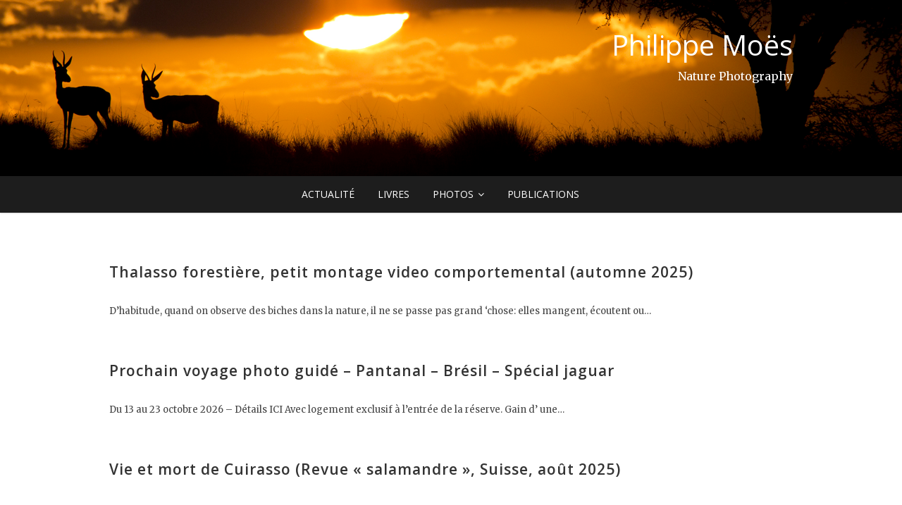

--- FILE ---
content_type: text/html; charset=UTF-8
request_url: https://www.photos-moes.be/author/philippe/
body_size: 17396
content:
<!DOCTYPE html>
<html lang="fr-FR">
<head>
<meta charset="UTF-8" />
<link rel="profile" href="http://gmpg.org/xfn/11" />
<link rel="pingback" href="https://www.photos-moes.be/xmlrpc.php" />
<title>philippe moës &#8211; Philippe Moës</title>
<meta name='robots' content='max-image-preview:large' />
<link rel='dns-prefetch' href='//stats.wp.com' />
<link rel='dns-prefetch' href='//fonts.googleapis.com' />
<link rel="alternate" type="application/rss+xml" title="Philippe Moës &raquo; Flux" href="https://www.photos-moes.be/feed/" />
<link rel="alternate" type="application/rss+xml" title="Philippe Moës &raquo; Flux des commentaires" href="https://www.photos-moes.be/comments/feed/" />
<link rel="alternate" type="application/rss+xml" title="Philippe Moës &raquo; Flux des articles écrits par philippe moës" href="https://www.photos-moes.be/author/philippe/feed/" />
<script type="text/javascript">
/* <![CDATA[ */
window._wpemojiSettings = {"baseUrl":"https:\/\/s.w.org\/images\/core\/emoji\/15.0.3\/72x72\/","ext":".png","svgUrl":"https:\/\/s.w.org\/images\/core\/emoji\/15.0.3\/svg\/","svgExt":".svg","source":{"concatemoji":"https:\/\/www.photos-moes.be\/wp-includes\/js\/wp-emoji-release.min.js?ver=6.5.7"}};
/*! This file is auto-generated */
!function(i,n){var o,s,e;function c(e){try{var t={supportTests:e,timestamp:(new Date).valueOf()};sessionStorage.setItem(o,JSON.stringify(t))}catch(e){}}function p(e,t,n){e.clearRect(0,0,e.canvas.width,e.canvas.height),e.fillText(t,0,0);var t=new Uint32Array(e.getImageData(0,0,e.canvas.width,e.canvas.height).data),r=(e.clearRect(0,0,e.canvas.width,e.canvas.height),e.fillText(n,0,0),new Uint32Array(e.getImageData(0,0,e.canvas.width,e.canvas.height).data));return t.every(function(e,t){return e===r[t]})}function u(e,t,n){switch(t){case"flag":return n(e,"\ud83c\udff3\ufe0f\u200d\u26a7\ufe0f","\ud83c\udff3\ufe0f\u200b\u26a7\ufe0f")?!1:!n(e,"\ud83c\uddfa\ud83c\uddf3","\ud83c\uddfa\u200b\ud83c\uddf3")&&!n(e,"\ud83c\udff4\udb40\udc67\udb40\udc62\udb40\udc65\udb40\udc6e\udb40\udc67\udb40\udc7f","\ud83c\udff4\u200b\udb40\udc67\u200b\udb40\udc62\u200b\udb40\udc65\u200b\udb40\udc6e\u200b\udb40\udc67\u200b\udb40\udc7f");case"emoji":return!n(e,"\ud83d\udc26\u200d\u2b1b","\ud83d\udc26\u200b\u2b1b")}return!1}function f(e,t,n){var r="undefined"!=typeof WorkerGlobalScope&&self instanceof WorkerGlobalScope?new OffscreenCanvas(300,150):i.createElement("canvas"),a=r.getContext("2d",{willReadFrequently:!0}),o=(a.textBaseline="top",a.font="600 32px Arial",{});return e.forEach(function(e){o[e]=t(a,e,n)}),o}function t(e){var t=i.createElement("script");t.src=e,t.defer=!0,i.head.appendChild(t)}"undefined"!=typeof Promise&&(o="wpEmojiSettingsSupports",s=["flag","emoji"],n.supports={everything:!0,everythingExceptFlag:!0},e=new Promise(function(e){i.addEventListener("DOMContentLoaded",e,{once:!0})}),new Promise(function(t){var n=function(){try{var e=JSON.parse(sessionStorage.getItem(o));if("object"==typeof e&&"number"==typeof e.timestamp&&(new Date).valueOf()<e.timestamp+604800&&"object"==typeof e.supportTests)return e.supportTests}catch(e){}return null}();if(!n){if("undefined"!=typeof Worker&&"undefined"!=typeof OffscreenCanvas&&"undefined"!=typeof URL&&URL.createObjectURL&&"undefined"!=typeof Blob)try{var e="postMessage("+f.toString()+"("+[JSON.stringify(s),u.toString(),p.toString()].join(",")+"));",r=new Blob([e],{type:"text/javascript"}),a=new Worker(URL.createObjectURL(r),{name:"wpTestEmojiSupports"});return void(a.onmessage=function(e){c(n=e.data),a.terminate(),t(n)})}catch(e){}c(n=f(s,u,p))}t(n)}).then(function(e){for(var t in e)n.supports[t]=e[t],n.supports.everything=n.supports.everything&&n.supports[t],"flag"!==t&&(n.supports.everythingExceptFlag=n.supports.everythingExceptFlag&&n.supports[t]);n.supports.everythingExceptFlag=n.supports.everythingExceptFlag&&!n.supports.flag,n.DOMReady=!1,n.readyCallback=function(){n.DOMReady=!0}}).then(function(){return e}).then(function(){var e;n.supports.everything||(n.readyCallback(),(e=n.source||{}).concatemoji?t(e.concatemoji):e.wpemoji&&e.twemoji&&(t(e.twemoji),t(e.wpemoji)))}))}((window,document),window._wpemojiSettings);
/* ]]> */
</script>
<link rel='stylesheet' id='menu-icons-extra-css' href='https://www.photos-moes.be/wp-content/plugins/menu-icons/css/extra.min.css?ver=0.13.20' type='text/css' media='all' />
<style id='wp-emoji-styles-inline-css' type='text/css'>

	img.wp-smiley, img.emoji {
		display: inline !important;
		border: none !important;
		box-shadow: none !important;
		height: 1em !important;
		width: 1em !important;
		margin: 0 0.07em !important;
		vertical-align: -0.1em !important;
		background: none !important;
		padding: 0 !important;
	}
</style>
<link rel='stylesheet' id='wp-block-library-css' href='https://www.photos-moes.be/wp-includes/css/dist/block-library/style.min.css?ver=6.5.7' type='text/css' media='all' />
<link rel='stylesheet' id='mediaelement-css' href='https://www.photos-moes.be/wp-includes/js/mediaelement/mediaelementplayer-legacy.min.css?ver=4.2.17' type='text/css' media='all' />
<link rel='stylesheet' id='wp-mediaelement-css' href='https://www.photos-moes.be/wp-includes/js/mediaelement/wp-mediaelement.min.css?ver=6.5.7' type='text/css' media='all' />
<style id='jetpack-sharing-buttons-style-inline-css' type='text/css'>
.jetpack-sharing-buttons__services-list{display:flex;flex-direction:row;flex-wrap:wrap;gap:0;list-style-type:none;margin:5px;padding:0}.jetpack-sharing-buttons__services-list.has-small-icon-size{font-size:12px}.jetpack-sharing-buttons__services-list.has-normal-icon-size{font-size:16px}.jetpack-sharing-buttons__services-list.has-large-icon-size{font-size:24px}.jetpack-sharing-buttons__services-list.has-huge-icon-size{font-size:36px}@media print{.jetpack-sharing-buttons__services-list{display:none!important}}.editor-styles-wrapper .wp-block-jetpack-sharing-buttons{gap:0;padding-inline-start:0}ul.jetpack-sharing-buttons__services-list.has-background{padding:1.25em 2.375em}
</style>
<style id='classic-theme-styles-inline-css' type='text/css'>
/*! This file is auto-generated */
.wp-block-button__link{color:#fff;background-color:#32373c;border-radius:9999px;box-shadow:none;text-decoration:none;padding:calc(.667em + 2px) calc(1.333em + 2px);font-size:1.125em}.wp-block-file__button{background:#32373c;color:#fff;text-decoration:none}
</style>
<style id='global-styles-inline-css' type='text/css'>
body{--wp--preset--color--black: #000000;--wp--preset--color--cyan-bluish-gray: #abb8c3;--wp--preset--color--white: #ffffff;--wp--preset--color--pale-pink: #f78da7;--wp--preset--color--vivid-red: #cf2e2e;--wp--preset--color--luminous-vivid-orange: #ff6900;--wp--preset--color--luminous-vivid-amber: #fcb900;--wp--preset--color--light-green-cyan: #7bdcb5;--wp--preset--color--vivid-green-cyan: #00d084;--wp--preset--color--pale-cyan-blue: #8ed1fc;--wp--preset--color--vivid-cyan-blue: #0693e3;--wp--preset--color--vivid-purple: #9b51e0;--wp--preset--gradient--vivid-cyan-blue-to-vivid-purple: linear-gradient(135deg,rgba(6,147,227,1) 0%,rgb(155,81,224) 100%);--wp--preset--gradient--light-green-cyan-to-vivid-green-cyan: linear-gradient(135deg,rgb(122,220,180) 0%,rgb(0,208,130) 100%);--wp--preset--gradient--luminous-vivid-amber-to-luminous-vivid-orange: linear-gradient(135deg,rgba(252,185,0,1) 0%,rgba(255,105,0,1) 100%);--wp--preset--gradient--luminous-vivid-orange-to-vivid-red: linear-gradient(135deg,rgba(255,105,0,1) 0%,rgb(207,46,46) 100%);--wp--preset--gradient--very-light-gray-to-cyan-bluish-gray: linear-gradient(135deg,rgb(238,238,238) 0%,rgb(169,184,195) 100%);--wp--preset--gradient--cool-to-warm-spectrum: linear-gradient(135deg,rgb(74,234,220) 0%,rgb(151,120,209) 20%,rgb(207,42,186) 40%,rgb(238,44,130) 60%,rgb(251,105,98) 80%,rgb(254,248,76) 100%);--wp--preset--gradient--blush-light-purple: linear-gradient(135deg,rgb(255,206,236) 0%,rgb(152,150,240) 100%);--wp--preset--gradient--blush-bordeaux: linear-gradient(135deg,rgb(254,205,165) 0%,rgb(254,45,45) 50%,rgb(107,0,62) 100%);--wp--preset--gradient--luminous-dusk: linear-gradient(135deg,rgb(255,203,112) 0%,rgb(199,81,192) 50%,rgb(65,88,208) 100%);--wp--preset--gradient--pale-ocean: linear-gradient(135deg,rgb(255,245,203) 0%,rgb(182,227,212) 50%,rgb(51,167,181) 100%);--wp--preset--gradient--electric-grass: linear-gradient(135deg,rgb(202,248,128) 0%,rgb(113,206,126) 100%);--wp--preset--gradient--midnight: linear-gradient(135deg,rgb(2,3,129) 0%,rgb(40,116,252) 100%);--wp--preset--font-size--small: 13px;--wp--preset--font-size--medium: 20px;--wp--preset--font-size--large: 36px;--wp--preset--font-size--x-large: 42px;--wp--preset--spacing--20: 0.44rem;--wp--preset--spacing--30: 0.67rem;--wp--preset--spacing--40: 1rem;--wp--preset--spacing--50: 1.5rem;--wp--preset--spacing--60: 2.25rem;--wp--preset--spacing--70: 3.38rem;--wp--preset--spacing--80: 5.06rem;--wp--preset--shadow--natural: 6px 6px 9px rgba(0, 0, 0, 0.2);--wp--preset--shadow--deep: 12px 12px 50px rgba(0, 0, 0, 0.4);--wp--preset--shadow--sharp: 6px 6px 0px rgba(0, 0, 0, 0.2);--wp--preset--shadow--outlined: 6px 6px 0px -3px rgba(255, 255, 255, 1), 6px 6px rgba(0, 0, 0, 1);--wp--preset--shadow--crisp: 6px 6px 0px rgba(0, 0, 0, 1);}:where(.is-layout-flex){gap: 0.5em;}:where(.is-layout-grid){gap: 0.5em;}body .is-layout-flex{display: flex;}body .is-layout-flex{flex-wrap: wrap;align-items: center;}body .is-layout-flex > *{margin: 0;}body .is-layout-grid{display: grid;}body .is-layout-grid > *{margin: 0;}:where(.wp-block-columns.is-layout-flex){gap: 2em;}:where(.wp-block-columns.is-layout-grid){gap: 2em;}:where(.wp-block-post-template.is-layout-flex){gap: 1.25em;}:where(.wp-block-post-template.is-layout-grid){gap: 1.25em;}.has-black-color{color: var(--wp--preset--color--black) !important;}.has-cyan-bluish-gray-color{color: var(--wp--preset--color--cyan-bluish-gray) !important;}.has-white-color{color: var(--wp--preset--color--white) !important;}.has-pale-pink-color{color: var(--wp--preset--color--pale-pink) !important;}.has-vivid-red-color{color: var(--wp--preset--color--vivid-red) !important;}.has-luminous-vivid-orange-color{color: var(--wp--preset--color--luminous-vivid-orange) !important;}.has-luminous-vivid-amber-color{color: var(--wp--preset--color--luminous-vivid-amber) !important;}.has-light-green-cyan-color{color: var(--wp--preset--color--light-green-cyan) !important;}.has-vivid-green-cyan-color{color: var(--wp--preset--color--vivid-green-cyan) !important;}.has-pale-cyan-blue-color{color: var(--wp--preset--color--pale-cyan-blue) !important;}.has-vivid-cyan-blue-color{color: var(--wp--preset--color--vivid-cyan-blue) !important;}.has-vivid-purple-color{color: var(--wp--preset--color--vivid-purple) !important;}.has-black-background-color{background-color: var(--wp--preset--color--black) !important;}.has-cyan-bluish-gray-background-color{background-color: var(--wp--preset--color--cyan-bluish-gray) !important;}.has-white-background-color{background-color: var(--wp--preset--color--white) !important;}.has-pale-pink-background-color{background-color: var(--wp--preset--color--pale-pink) !important;}.has-vivid-red-background-color{background-color: var(--wp--preset--color--vivid-red) !important;}.has-luminous-vivid-orange-background-color{background-color: var(--wp--preset--color--luminous-vivid-orange) !important;}.has-luminous-vivid-amber-background-color{background-color: var(--wp--preset--color--luminous-vivid-amber) !important;}.has-light-green-cyan-background-color{background-color: var(--wp--preset--color--light-green-cyan) !important;}.has-vivid-green-cyan-background-color{background-color: var(--wp--preset--color--vivid-green-cyan) !important;}.has-pale-cyan-blue-background-color{background-color: var(--wp--preset--color--pale-cyan-blue) !important;}.has-vivid-cyan-blue-background-color{background-color: var(--wp--preset--color--vivid-cyan-blue) !important;}.has-vivid-purple-background-color{background-color: var(--wp--preset--color--vivid-purple) !important;}.has-black-border-color{border-color: var(--wp--preset--color--black) !important;}.has-cyan-bluish-gray-border-color{border-color: var(--wp--preset--color--cyan-bluish-gray) !important;}.has-white-border-color{border-color: var(--wp--preset--color--white) !important;}.has-pale-pink-border-color{border-color: var(--wp--preset--color--pale-pink) !important;}.has-vivid-red-border-color{border-color: var(--wp--preset--color--vivid-red) !important;}.has-luminous-vivid-orange-border-color{border-color: var(--wp--preset--color--luminous-vivid-orange) !important;}.has-luminous-vivid-amber-border-color{border-color: var(--wp--preset--color--luminous-vivid-amber) !important;}.has-light-green-cyan-border-color{border-color: var(--wp--preset--color--light-green-cyan) !important;}.has-vivid-green-cyan-border-color{border-color: var(--wp--preset--color--vivid-green-cyan) !important;}.has-pale-cyan-blue-border-color{border-color: var(--wp--preset--color--pale-cyan-blue) !important;}.has-vivid-cyan-blue-border-color{border-color: var(--wp--preset--color--vivid-cyan-blue) !important;}.has-vivid-purple-border-color{border-color: var(--wp--preset--color--vivid-purple) !important;}.has-vivid-cyan-blue-to-vivid-purple-gradient-background{background: var(--wp--preset--gradient--vivid-cyan-blue-to-vivid-purple) !important;}.has-light-green-cyan-to-vivid-green-cyan-gradient-background{background: var(--wp--preset--gradient--light-green-cyan-to-vivid-green-cyan) !important;}.has-luminous-vivid-amber-to-luminous-vivid-orange-gradient-background{background: var(--wp--preset--gradient--luminous-vivid-amber-to-luminous-vivid-orange) !important;}.has-luminous-vivid-orange-to-vivid-red-gradient-background{background: var(--wp--preset--gradient--luminous-vivid-orange-to-vivid-red) !important;}.has-very-light-gray-to-cyan-bluish-gray-gradient-background{background: var(--wp--preset--gradient--very-light-gray-to-cyan-bluish-gray) !important;}.has-cool-to-warm-spectrum-gradient-background{background: var(--wp--preset--gradient--cool-to-warm-spectrum) !important;}.has-blush-light-purple-gradient-background{background: var(--wp--preset--gradient--blush-light-purple) !important;}.has-blush-bordeaux-gradient-background{background: var(--wp--preset--gradient--blush-bordeaux) !important;}.has-luminous-dusk-gradient-background{background: var(--wp--preset--gradient--luminous-dusk) !important;}.has-pale-ocean-gradient-background{background: var(--wp--preset--gradient--pale-ocean) !important;}.has-electric-grass-gradient-background{background: var(--wp--preset--gradient--electric-grass) !important;}.has-midnight-gradient-background{background: var(--wp--preset--gradient--midnight) !important;}.has-small-font-size{font-size: var(--wp--preset--font-size--small) !important;}.has-medium-font-size{font-size: var(--wp--preset--font-size--medium) !important;}.has-large-font-size{font-size: var(--wp--preset--font-size--large) !important;}.has-x-large-font-size{font-size: var(--wp--preset--font-size--x-large) !important;}
.wp-block-navigation a:where(:not(.wp-element-button)){color: inherit;}
:where(.wp-block-post-template.is-layout-flex){gap: 1.25em;}:where(.wp-block-post-template.is-layout-grid){gap: 1.25em;}
:where(.wp-block-columns.is-layout-flex){gap: 2em;}:where(.wp-block-columns.is-layout-grid){gap: 2em;}
.wp-block-pullquote{font-size: 1.5em;line-height: 1.6;}
</style>
<link rel='stylesheet' id='foobox-free-min-css' href='https://www.photos-moes.be/wp-content/plugins/foobox-image-lightbox/free/css/foobox.free.min.css?ver=2.7.35' type='text/css' media='all' />
<link rel='stylesheet' id='pixgraphy-styles-css' href='https://www.photos-moes.be/wp-content/plugins/pixgraphy-plus/inc/css/pixgraphy-styles.css?ver=6.5.7' type='text/css' media='all' />
<link rel='stylesheet' id='pixgraphy_google_fonts-css' href='//fonts.googleapis.com/css?family=Merriweather%7COpen+Sans%3A400%2C400italic%2C600&#038;ver=6.5.7' type='text/css' media='all' />
<link rel='stylesheet' id='parent-style-css' href='https://www.photos-moes.be/wp-content/themes/pixgraphy/style.css?ver=6.5.7' type='text/css' media='all' />
<link rel='stylesheet' id='pixgraphy-style-css' href='https://www.photos-moes.be/wp-content/themes/pixgraphy-child/style.css?ver=6.5.7' type='text/css' media='all' />
<style id='pixgraphy-style-inline-css' type='text/css'>


	/* Site Title, Page Title, Nav and links */
	a,
	ul li a:hover,
	ol li a:hover,
	.top-header .widget_contact ul li a:hover, /* Top Header Widget Contact */
	.main-navigation a:hover, /* Navigation */
	.main-navigation ul li.current-menu-item a,
	.main-navigation ul li.current_page_ancestor a,
	.main-navigation ul li.current-menu-ancestor a,
	.main-navigation ul li.current_page_item a,
	.main-navigation ul li:hover > a,
	.main-navigation li.current-menu-ancestor.menu-item-has-children > a:after,
	.main-navigation li.current-menu-item.menu-item-has-children > a:after,
	.main-navigation ul li:hover > a:after,
	.main-navigation li.menu-item-has-children > a:hover:after,
	.main-navigation li.page_item_has_children > a:hover:after,
	.main-navigation ul li ul li a:hover,
	.main-navigation ul li ul li:hover > a,
	.main-navigation ul li.current-menu-item ul li a:hover,
	.header-search:hover, .header-search-x:hover, /* Header Search Form */
	.entry-title a:hover, /* Post */
	.entry-title a:focus,
	.entry-title a:active,
	.entry-meta span:hover,
	.entry-meta a:hover,
	.cat-links a:hover,
	.tag-links a:hover,
	.widget ul li a:hover,/* Widgets */
	.widget-title a:hover,
	.widget_contact ul li a:hover,
	.site-info .copyright a:hover, /* Footer */
	#colophon .widget ul li a:hover,
	#footer-navigation a:hover {
		color: #dd9933;
	}

	/* Webkit */
	::selection {
		background: #dd9933;
		color: #fff;
	}
	/* Gecko/Mozilla */
	::-moz-selection {
		background: #dd9933;
		color: #fff;
	}

	/* Accessibility
	================================================== */
	.screen-reader-text:hover,
	.screen-reader-text:active,
	.screen-reader-text:focus {
		background-color: #f1f1f1;
		color: #dd9933;
	}

	/* Buttons reset, button, submit */
	input[type="reset"],/* Forms  */
	input[type="button"],
	input[type="submit"],
	.go-to-top a:hover {
		background-color:#dd9933;
	}

	/* Default Buttons */
	.btn-default:hover,
	.vivid,
	.search-submit,
	.bbp-submit-wrapper button.submit { /* #bbpress */
		background-color: #dd9933;
		border: 1px solid #dd9933;
	}

	/* Search */
	#search-box:before {
		border-color: #dd9933;
	}
	.go-to-top a {
			border: 2px solid #dd9933;
			color: #dd9933;
	}

	/* -_-_-_ Not for change _-_-_- */
	.vivid:hover {
		background-color: #fff;
		border: 1px solid #fff;
	}

	/* Front page post */
	.post-container .entry-title:after {
		background-color: #dd9933;
	}
	.post-container .entry-title a:hover,
	.post-container .entry-header .entry-meta a:hover,
	#post_masonry .has-post-thumbnail .entry-title a:hover,
	#post_masonry .post-container .entry-header .entry-meta a:hover,
	#post_masonry .has-post-thumbnail .entry-header .entry-meta a i:hover {
		color: #dd9933;
	}

	/* #bbpress
	================================================== */
	#bbpress-forums .bbp-topics a:hover {
		color: #dd9933;
	}

	/* Woocommerce
	================================================== */
	.woocommerce #respond input#submit, 
	.woocommerce a.button, 
	.woocommerce button.button, 
	.woocommerce input.button,
	.woocommerce #respond input#submit.alt, 
	.woocommerce a.button.alt, 
	.woocommerce button.button.alt, 
	.woocommerce input.button.alt,
	.woocommerce-demo-store p.demo_store {
		background-color: #dd9933;
	}
	.woocommerce .woocommerce-message:before {
		color: #dd9933;
	}

	
</style>
<link rel='stylesheet' id='font-awesome-css' href='https://www.photos-moes.be/wp-content/themes/pixgraphy/assets/font-awesome/css/font-awesome.min.css?ver=6.5.7' type='text/css' media='all' />
<link rel='stylesheet' id='animate-css' href='https://www.photos-moes.be/wp-content/themes/pixgraphy/assets/wow/css/animate.min.css?ver=6.5.7' type='text/css' media='all' />
<link rel='stylesheet' id='pixgraphy-responsive-css' href='https://www.photos-moes.be/wp-content/themes/pixgraphy/css/responsive.css?ver=6.5.7' type='text/css' media='all' />
<link rel='stylesheet' id='no-right-click-images-frontend-css' href='https://www.photos-moes.be/wp-content/plugins/no-right-click-images-plugin/css/no-right-click-images-frontend.css?ver=4.1' type='text/css' media='all' />
<script type="text/javascript" src="https://www.photos-moes.be/wp-includes/js/jquery/jquery.min.js?ver=3.7.1" id="jquery-core-js"></script>
<script type="text/javascript" src="https://www.photos-moes.be/wp-includes/js/jquery/jquery-migrate.min.js?ver=3.4.1" id="jquery-migrate-js"></script>
<!--[if lt IE 9]>
<script type="text/javascript" src="https://www.photos-moes.be/wp-content/themes/pixgraphy/js/html5.js?ver=3.7.3" id="html5-js"></script>
<![endif]-->
<script type="text/javascript" id="foobox-free-min-js-before">
/* <![CDATA[ */
/* Run FooBox FREE (v2.7.35) */
var FOOBOX = window.FOOBOX = {
	ready: true,
	disableOthers: false,
	o: {wordpress: { enabled: true }, countMessage:'image %index of %total', captions: { dataTitle: ["captionTitle","title"], dataDesc: ["captionDesc","description"] }, rel: '', excludes:'.fbx-link,.nofoobox,.nolightbox,a[href*="pinterest.com/pin/create/button/"]', affiliate : { enabled: false }},
	selectors: [
		".foogallery-container.foogallery-lightbox-foobox", ".foogallery-container.foogallery-lightbox-foobox-free", ".gallery", ".wp-block-gallery", ".wp-caption", ".wp-block-image", "a:has(img[class*=wp-image-])", ".post a:has(img[class*=wp-image-])", ".foobox"
	],
	pre: function( $ ){
		// Custom JavaScript (Pre)
		
	},
	post: function( $ ){
		// Custom JavaScript (Post)
		
		// Custom Captions Code
		
	},
	custom: function( $ ){
		// Custom Extra JS
		
	}
};
/* ]]> */
</script>
<script type="text/javascript" src="https://www.photos-moes.be/wp-content/plugins/foobox-image-lightbox/free/js/foobox.free.min.js?ver=2.7.35" id="foobox-free-min-js"></script>
<link rel="https://api.w.org/" href="https://www.photos-moes.be/wp-json/" /><link rel="alternate" type="application/json" href="https://www.photos-moes.be/wp-json/wp/v2/users/2" /><link rel="EditURI" type="application/rsd+xml" title="RSD" href="https://www.photos-moes.be/xmlrpc.php?rsd" />
<meta name="generator" content="WordPress 6.5.7" />
	<style>img#wpstats{display:none}</style>
		<!-- Custom CSS -->
<style type="text/css" media="screen">
/* Site Title and Logo Right */
					.top-header {
						text-align: right;
					}
					#site-branding {
						display: inline-block;
						text-align: right;
						width: 70%;
					}
					#site-logo {
					    display: inline-block;
					}
					#site-title {
						display: inline-block;
						padding: 10px 0;
					}
					#site-description {
						text-align: right;
					}
					.header-social-block {
						clear: left;
						float: left;
						margin-top: 10px;
					}
					.header-social-block .social-links {
						float: left;
					}
					@media only screen and (max-width: 768px) {
						#site-branding,
						#site-description {
							text-align: center;
						}
					}</style>

						<style type="text/css">
										
					#site-description {
						font-size: 16px;
					}
					
					/* Navigation
					================================================== */
					.main-navigation a {
						font-size: 14px;
					}
									</style>
			<meta name="viewport" content="width=device-width" />
	<!-- Remove Parallax Effect on Header Image -->
<style type="text/css" media="screen">
.top-header {
				background-attachment: inherit;
				min-height: 250px;
			}

			@media only screen and (max-width: 1023px) { 
				.top-header {
					min-height: 160px;
				}
			}</style>
<link rel="icon" href="https://www.photos-moes.be/wp-content/uploads/2018/06/cropped-accueil-site-internet-32x32.jpg" sizes="32x32" />
<link rel="icon" href="https://www.photos-moes.be/wp-content/uploads/2018/06/cropped-accueil-site-internet-192x192.jpg" sizes="192x192" />
<link rel="apple-touch-icon" href="https://www.photos-moes.be/wp-content/uploads/2018/06/cropped-accueil-site-internet-180x180.jpg" />
<meta name="msapplication-TileImage" content="https://www.photos-moes.be/wp-content/uploads/2018/06/cropped-accueil-site-internet-270x270.jpg" />
</head>
<body class="archive author author-philippe author-2 wp-embed-responsive full-width-layout">
	<div id="page" class="hfeed site">
	<a class="skip-link screen-reader-text" href="#content">Skip to content</a>
<!-- Masthead ============================================= -->
<header id="masthead" class="site-header" role="banner">
		<div class="top-header" style="background-image:url('https://www.photos-moes.be/wp-content/uploads/2018/08/banière-retravaillée.jpg');" >
			<div class="container clearfix">
				<div id="site-branding"> <h2 id="site-title"> 			<a href="https://www.photos-moes.be/" title="Philippe Moës" rel="home"> Philippe Moës </a>
			 </h2> <!-- end .site-title --> 				<div id="site-description"> Nature Photography </div> <!-- end #site-description -->
			</div>			</div> <!-- end .container -->
		</div> <!-- end .top-header -->
				<!-- Main Header============================================= -->
				<div id="sticky_header">
					<div class="container clearfix">
						<!-- Main Nav ============================================= -->
																		<nav id="site-navigation" class="main-navigation clearfix" role="navigation" aria-label="Main Menu">
							<button class="menu-toggle" aria-controls="primary-menu" aria-expanded="false">
								<span class="line-one"></span>
					  			<span class="line-two"></span>
					  			<span class="line-three"></span>
						  	</button>
							<ul id="primary-menu" class="menu nav-menu"><li id="menu-item-109" class="menu-item menu-item-type-taxonomy menu-item-object-category menu-item-109"><a href="https://www.photos-moes.be/actualite/">Actualité</a></li>
<li id="menu-item-76" class="menu-item menu-item-type-taxonomy menu-item-object-category menu-item-76"><a href="https://www.photos-moes.be/livres/">Livres</a></li>
<li id="menu-item-634" class="menu-item menu-item-type-post_type menu-item-object-page menu-item-has-children menu-item-634"><a href="https://www.photos-moes.be/photos/">Photos</a>
<ul class="sub-menu">
	<li id="menu-item-178" class="menu-item menu-item-type-post_type menu-item-object-page menu-item-178"><a href="https://www.photos-moes.be/photos-ardenne/">Ardenne</a></li>
	<li id="menu-item-233" class="menu-item menu-item-type-post_type menu-item-object-page menu-item-233"><a href="https://www.photos-moes.be/photos-voyages/">Voyages</a></li>
</ul>
</li>
<li id="menu-item-115" class="menu-item menu-item-type-taxonomy menu-item-object-category menu-item-115"><a href="https://www.photos-moes.be/publications/">Publications</a></li>
</ul>						</nav> <!-- end #site-navigation -->
						</div> <!-- end .container -->
			</div> <!-- end #sticky_header --></header> <!-- end #masthead -->
<!-- Main Page Start ============================================= -->
<div id="content">
<div class="container clearfix">
				<main id="main" class="site-main clearfix">
							<article id="post-4028" class="post-4028 post type-post status-publish format-standard hentry category-actualite">
			<header class="entry-header">
				<h2 class="entry-title"> <a href="https://www.photos-moes.be/actualite/thalasso-forestiere-petit-montage-video-comportemental/" title="Thalasso forestière, petit montage video comportemental (automne 2025)"> Thalasso forestière, petit montage video comportemental (automne 2025) </a> </h2> <!-- end.entry-title -->
							</header> <!-- end .entry-header -->
					
			<div class="entry-content">
				<p>D&rsquo;habitude, quand on observe des biches dans la nature, il ne se passe pas grand &lsquo;chose: elles mangent, écoutent ou&hellip; </p>
			</div> <!-- end .entry-content -->
						</article>
		<article id="post-4020" class="post-4020 post type-post status-publish format-standard hentry category-actualite">
			<header class="entry-header">
				<h2 class="entry-title"> <a href="https://www.photos-moes.be/actualite/prochain-voyage-photo-guide-pantanal-bresil-special-jaguar/" title="Prochain voyage photo guidé &#8211; Pantanal &#8211; Brésil &#8211; Spécial jaguar"> Prochain voyage photo guidé &#8211; Pantanal &#8211; Brésil &#8211; Spécial jaguar </a> </h2> <!-- end.entry-title -->
							</header> <!-- end .entry-header -->
					
			<div class="entry-content">
				<p>Du 13 au 23 octobre 2026 &#8211; Détails ICI Avec logement exclusif à l&rsquo;entrée de la réserve. Gain d&rsquo; une&hellip; </p>
			</div> <!-- end .entry-content -->
						</article>
		<article id="post-3935" class="post-3935 post type-post status-publish format-standard hentry category-non-classe">
			<header class="entry-header">
				<h2 class="entry-title"> <a href="https://www.photos-moes.be/non-classe/vie-et-mort-de-cuirasso-revue-salamandre-suisse-aout-2025/" title="Vie et mort de Cuirasso (Revue « salamandre », Suisse, août 2025)"> Vie et mort de Cuirasso (Revue « salamandre », Suisse, août 2025) </a> </h2> <!-- end.entry-title -->
							</header> <!-- end .entry-header -->
					
			<div class="entry-content">
							</div> <!-- end .entry-content -->
						</article>
		<article id="post-3930" class="post-3930 post type-post status-publish format-standard hentry category-non-classe-en">
			<header class="entry-header">
				<h2 class="entry-title"> <a href="https://www.photos-moes.be/non-classe-en/cerf-vie-et-mort-de-cuirasso-revue-salamandre-suisse-aout-2025-2/" title="Cerf: vie et mort de Cuirasso (Revue « Salamandre », Suisse, août 2025)"> Cerf: vie et mort de Cuirasso (Revue « Salamandre », Suisse, août 2025) </a> </h2> <!-- end.entry-title -->
							</header> <!-- end .entry-header -->
					
			<div class="entry-content">
							</div> <!-- end .entry-content -->
						</article>
		<article id="post-3926" class="post-3926 post type-post status-publish format-standard hentry category-non-classe category-publications">
			<header class="entry-header">
				<h2 class="entry-title"> <a href="https://www.photos-moes.be/non-classe/cerf-vie-et-mort-de-cuirasso-revue-salamandre-suisse-aout-2025/" title="">  </a> </h2> <!-- end.entry-title -->
							</header> <!-- end .entry-header -->
					
			<div class="entry-content">
							</div> <!-- end .entry-content -->
						</article>
		<article id="post-3918" class="post-3918 post type-post status-publish format-standard hentry category-actualite">
			<header class="entry-header">
				<h2 class="entry-title"> <a href="https://www.photos-moes.be/actualite/derniere-publication-textes-et-photos/" title="Dernière publication (textes et photos) &#8211; Août 2025"> Dernière publication (textes et photos) &#8211; Août 2025 </a> </h2> <!-- end.entry-title -->
							</header> <!-- end .entry-header -->
					
			<div class="entry-content">
				<p>Revue « Salamandre » (Suisse). Article sur le suivi photographique des cerfs et illustration de l&rsquo;un d&rsquo;eux (libre et sauvage) photographié année&hellip; </p>
			</div> <!-- end .entry-content -->
						</article>
		<article id="post-3870" class="post-3870 post type-post status-publish format-standard hentry category-non-classe">
			<header class="entry-header">
				<h2 class="entry-title"> <a href="https://www.photos-moes.be/non-classe/sejours-guides-en-foret-ardennaise-deux-formules-et-dates-possibles-en-2025/" title="Séjour guidé en forêt ardennaise &#8211; Une seule date en 2025"> Séjour guidé en forêt ardennaise &#8211; Une seule date en 2025 </a> </h2> <!-- end.entry-title -->
							</header> <!-- end .entry-header -->
					
			<div class="entry-content">
				<p>Unique date de 2025 (au profit de nat&rsquo;eveil asbl) Séjour naturaliste « A la découverte de la biodiversité en forêt ardennaise »&hellip; </p>
			</div> <!-- end .entry-content -->
						</article>
		<article id="post-2049" class="post-2049 post type-post status-publish format-standard hentry category-actualite">
			<header class="entry-header">
				<h2 class="entry-title"> <a href="https://www.photos-moes.be/actualite/prochaines-expositions-photo-printemps-2019/" title="Principales expositions &#8211; projections &#8211; prochaines rencontres"> Principales expositions &#8211; projections &#8211; prochaines rencontres </a> </h2> <!-- end.entry-title -->
							</header> <!-- end .entry-header -->
					
			<div class="entry-content">
				<p>Les expositions/conférences suivantes sont visibles actuellement ou programmées:</p>
			</div> <!-- end .entry-content -->
						</article>
		<article id="post-3903" class="post-3903 post type-post status-publish format-standard hentry category-actualite">
			<header class="entry-header">
				<h2 class="entry-title"> <a href="https://www.photos-moes.be/actualite/humble-montage-de-quelques-minutes-dedie-a-limportance-des-petites-mares-forestieres/" title="Rendez-vous secrets &#8211; Au fil des saisons"> Rendez-vous secrets &#8211; Au fil des saisons </a> </h2> <!-- end.entry-title -->
							</header> <!-- end .entry-header -->
					
			<div class="entry-content">
				<p>Video naturaliste de quelques minutes illustrant l&rsquo;importance des (toutes) petites mares forestières</p>
			</div> <!-- end .entry-content -->
						</article>
		<article id="post-2818" class="post-2818 post type-post status-publish format-standard hentry category-non-classe-en category-publications">
			<header class="entry-header">
				<h2 class="entry-title"> <a href="https://www.photos-moes.be/publications/ci-dessous-distinctement-des-livres-quelques-articles-ecrits-et-illustres-par-philippe/" title="CI-DESSOUS, complémentairement aux livres, quelques articles écrits et illustrés par Philippe Moës  (pour les publications SUR son travail, voir rubrique « revue de presse »)."> CI-DESSOUS, complémentairement aux livres, quelques articles écrits et illustrés par Philippe Moës  (pour les publications SUR son travail, voir rubrique « revue de presse »). </a> </h2> <!-- end.entry-title -->
							</header> <!-- end .entry-header -->
					
			<div class="entry-content">
				<p>https://www.photos-moes.be/publications/ &nbsp; &nbsp; &nbsp;</p>
			</div> <!-- end .entry-content -->
						</article>
		<article id="post-3939" class="post-3939 post type-post status-publish format-standard has-post-thumbnail hentry category-publications">
			<header class="entry-header">
				<h2 class="entry-title"> <a href="https://www.photos-moes.be/publications/vie-et-mort-de-cuirasso-revue-salamandre-suisse-2025/" title="Vie et mort de Cuirasso (Revue « salamandre », Suisse, 2025)"> Vie et mort de Cuirasso (Revue « salamandre », Suisse, 2025) </a> </h2> <!-- end.entry-title -->
							</header> <!-- end .entry-header -->
								<div class="post-image-content">
							<figure class="post-featured-image">
								<a href="https://www.photos-moes.be/publications/vie-et-mort-de-cuirasso-revue-salamandre-suisse-2025/" title="Vie et mort de Cuirasso (Revue « salamandre », Suisse, 2025)">
								<img width="150" height="150" src="https://www.photos-moes.be/wp-content/uploads/2025/08/va-t-en-guerre-©-Ph-Moes-copie-e1756152388479.jpg" class="attachment-post-thumbnail size-post-thumbnail wp-post-image" alt="" decoding="async" />								</a>
							</figure><!-- end.post-featured-image  -->
						</div> <!-- end.post-image-content -->
								
			<div class="entry-content">
							</div> <!-- end .entry-content -->
						</article>
		<article id="post-3754" class="post-3754 post type-post status-publish format-standard hentry category-actualite">
			<header class="entry-header">
				<h2 class="entry-title"> <a href="https://www.photos-moes.be/actualite/2e-film-court-metrage-prix-du-public-au-30e-finn/" title="« Merci » &#8211; 2è film court métrage"> « Merci » &#8211; 2è film court métrage </a> </h2> <!-- end.entry-title -->
							</header> <!-- end .entry-header -->
					
			<div class="entry-content">
				<p>Le court métrage « Merci », récompensé par le Prix du public au 30è Festival International Nature Namur  Découvrir le film (5&hellip; </p>
			</div> <!-- end .entry-content -->
						</article>
		<article id="post-3730" class="post-3730 post type-post status-publish format-standard hentry category-non-classe">
			<header class="entry-header">
				<h2 class="entry-title"> <a href="https://www.photos-moes.be/non-classe/prochain-encadrement-de-voyage-photographique-linde-en-mars-2025/" title="Prochain encadrement de voyage photographique: le royaume du tigre, en Inde, avril 2025"> Prochain encadrement de voyage photographique: le royaume du tigre, en Inde, avril 2025 </a> </h2> <!-- end.entry-title -->
							</header> <!-- end .entry-header -->
					
			<div class="entry-content">
				<p>Du 09 au 17 avril 2025, encadrement d&rsquo;un voyage photographique dédié au plus grand félin de la planète, le tigre&hellip; </p>
			</div> <!-- end .entry-content -->
						</article>
		<article id="post-3719" class="post-3719 post type-post status-publish format-standard hentry category-non-classe">
			<header class="entry-header">
				<h2 class="entry-title"> <a href="https://www.photos-moes.be/non-classe/en-symbiose-avec-la-nature/" title="« En symbiose avec la Nature »"> « En symbiose avec la Nature » </a> </h2> <!-- end.entry-title -->
							</header> <!-- end .entry-header -->
					
			<div class="entry-content">
				<p>Portrait/reportage de quelques minutes réalisé par Maxime FERRARD, étudiant en audiovisuelle, été 2024:  vimeo.com/986463040</p>
			</div> <!-- end .entry-content -->
						</article>
		<article id="post-3554" class="post-3554 post type-post status-publish format-standard hentry category-non-classe">
			<header class="entry-header">
				<h2 class="entry-title"> <a href="https://www.photos-moes.be/non-classe/conference-namibie-sauvage-le-25-avril-2024-a-tenneville/" title="Conférence « Namibie sauvage » le 25 avril 2024 à Tenneville"> Conférence « Namibie sauvage » le 25 avril 2024 à Tenneville </a> </h2> <!-- end.entry-title -->
							</header> <!-- end .entry-header -->
					
			<div class="entry-content">
							</div> <!-- end .entry-content -->
						</article>
		<article id="post-3510" class="post-3510 post type-post status-publish format-standard hentry category-non-classe">
			<header class="entry-header">
				<h2 class="entry-title"> <a href="https://www.photos-moes.be/non-classe/amenager-naturellement-son-jardin-et-y-photographier-les-oiseaux-2/" title="Aménager (naturellement) son jardin et y photographier les oiseaux (2023)"> Aménager (naturellement) son jardin et y photographier les oiseaux (2023) </a> </h2> <!-- end.entry-title -->
							</header> <!-- end .entry-header -->
					
			<div class="entry-content">
				<p>Aménager (naturellement) son jardin et y photographier les oiseaux &#8211; dossier de 12 pages</p>
			</div> <!-- end .entry-content -->
						</article>
		<article id="post-3507" class="post-3507 post type-post status-publish format-standard hentry category-non-classe">
			<header class="entry-header">
				<h2 class="entry-title"> <a href="https://www.photos-moes.be/non-classe/amenager-naturellement-son-jardin-et-y-photographier-les-oiseaux/" title="Aménager (naturellement) son jardin et y photographier les oiseaux"> Aménager (naturellement) son jardin et y photographier les oiseaux </a> </h2> <!-- end.entry-title -->
							</header> <!-- end .entry-header -->
					
			<div class="entry-content">
				<p>Aménager (naturellement) son jardin et y photographier les oiseaux &#8211; dossier de 12 pages</p>
			</div> <!-- end .entry-content -->
						</article>
		<article id="post-3838" class="post-3838 post type-post status-publish format-image has-post-thumbnail hentry category-publications post_format-post-format-image">
			<header class="entry-header">
				<h2 class="entry-title"> <a href="https://www.photos-moes.be/publications/nuits-blanches-pour-oiseau-noir/" title="Nuits blanches pour oiseau noir (Revue « L&rsquo;Homme et l&rsquo;oiseau », Belgique, 2024)"> Nuits blanches pour oiseau noir (Revue « L&rsquo;Homme et l&rsquo;oiseau », Belgique, 2024) </a> </h2> <!-- end.entry-title -->
							</header> <!-- end .entry-header -->
								<div class="post-image-content">
							<figure class="post-featured-image">
								<a href="https://www.photos-moes.be/publications/nuits-blanches-pour-oiseau-noir/" title="Nuits blanches pour oiseau noir (Revue « L&rsquo;Homme et l&rsquo;oiseau », Belgique, 2024)">
								<img width="150" height="100" src="https://www.photos-moes.be/wp-content/uploads/2018/08/Cigogne-digitale-e1734964848614.jpg" class="attachment-post-thumbnail size-post-thumbnail wp-post-image" alt="" decoding="async" />								</a>
							</figure><!-- end.post-featured-image  -->
						</div> <!-- end.post-image-content -->
								
			<div class="entry-content">
							</div> <!-- end .entry-content -->
						</article>
		<article id="post-3488" class="post-3488 post type-post status-publish format-standard hentry category-non-classe">
			<header class="entry-header">
				<h2 class="entry-title"> <a href="https://www.photos-moes.be/non-classe/amenager-son-jardin-et-y-photographier-les-oiseaux-dossier-de-12-pages/" title="Aménager (naturellement) son jardin et y photographier les oiseaux &#8211; 12 pages"> Aménager (naturellement) son jardin et y photographier les oiseaux &#8211; 12 pages </a> </h2> <!-- end.entry-title -->
							</header> <!-- end .entry-header -->
					
			<div class="entry-content">
				<p>Dans le dernier Hors série de la revue « Image et nature », retrouvez un dossier de 12 pages sur le thème&hellip; </p>
			</div> <!-- end .entry-content -->
						</article>
		<article id="post-3240" class="post-3240 post type-post status-publish format-standard hentry category-actualite">
			<header class="entry-header">
				<h2 class="entry-title"> <a href="https://www.photos-moes.be/actualite/a-paraitre-en-mai-2023-nouveau-livre/" title="13è ouvrage"> 13è ouvrage </a> </h2> <!-- end.entry-title -->
							</header> <!-- end .entry-header -->
					
			<div class="entry-content">
				<p>Fiche technique, teaser et commande en ligne: ICI Présentation au Journal télévisé: ICI </p>
			</div> <!-- end .entry-content -->
						</article>
		<article id="post-3254" class="post-3254 post type-post status-publish format-standard has-post-thumbnail hentry category-livres">
			<header class="entry-header">
				<h2 class="entry-title"> <a href="https://www.photos-moes.be/livres/arduinna-a-paraitre-le-15-mai-2023/" title="Arduinna &#8211; 2023 &#8211; Français &#038; English &#8211; Disponible"> Arduinna &#8211; 2023 &#8211; Français &#038; English &#8211; Disponible </a> </h2> <!-- end.entry-title -->
							</header> <!-- end .entry-header -->
								<div class="post-image-content">
							<figure class="post-featured-image">
								<a href="https://www.photos-moes.be/livres/arduinna-a-paraitre-le-15-mai-2023/" title="Arduinna &#8211; 2023 &#8211; Français &#038; English &#8211; Disponible">
								<img width="300" height="300" src="https://www.photos-moes.be/wp-content/uploads/2023/04/coverARDUINNA-1-scaled-e1705953389707.jpg" class="attachment-post-thumbnail size-post-thumbnail wp-post-image" alt="" decoding="async" fetchpriority="high" />								</a>
							</figure><!-- end.post-featured-image  -->
						</div> <!-- end.post-image-content -->
								
			<div class="entry-content">
							</div> <!-- end .entry-content -->
						</article>
		<article id="post-3230" class="post-3230 post type-post status-publish format-standard has-post-thumbnail hentry category-non-classe-en">
			<header class="entry-header">
				<h2 class="entry-title"> <a href="https://www.photos-moes.be/non-classe-en/pour-les-yeux-dune-gitane-2021/" title="Pour les yeux d&rsquo;une gitane (2021)"> Pour les yeux d&rsquo;une gitane (2021) </a> </h2> <!-- end.entry-title -->
							</header> <!-- end .entry-header -->
								<div class="post-image-content">
							<figure class="post-featured-image">
								<a href="https://www.photos-moes.be/non-classe-en/pour-les-yeux-dune-gitane-2021/" title="Pour les yeux d&rsquo;une gitane (2021)">
								<img width="150" height="100" src="https://www.photos-moes.be/wp-content/uploads/2018/10/-Ph-Moës-Noire-cigogne-e1681235968877.jpg" class="attachment-post-thumbnail size-post-thumbnail wp-post-image" alt="" decoding="async" loading="lazy" />								</a>
							</figure><!-- end.post-featured-image  -->
						</div> <!-- end.post-image-content -->
								
			<div class="entry-content">
				<p>&nbsp; &nbsp; &nbsp;</p>
			</div> <!-- end .entry-content -->
						</article>
		<article id="post-3220" class="post-3220 post type-post status-publish format-standard hentry category-actualite">
			<header class="entry-header">
				<h2 class="entry-title"> <a href="https://www.photos-moes.be/actualite/hors-serie-de-83-pages-dediees-aux-images-de-philippe-moes-11-avril-2023/" title="Hors série du « Soir mag » (83 pages) spécialement dédié aux images de Philippe Moës"> Hors série du « Soir mag » (83 pages) spécialement dédié aux images de Philippe Moës </a> </h2> <!-- end.entry-title -->
							</header> <!-- end .entry-header -->
					
			<div class="entry-content">
				<p>En vente par correspondance ICI</p>
			</div> <!-- end .entry-content -->
						</article>
		<article id="post-3166" class="post-3166 post type-post status-publish format-standard hentry category-non-classe">
			<header class="entry-header">
				<h2 class="entry-title"> <a href="https://www.photos-moes.be/non-classe/quintessence-africa-nouveau-teaser-2023/" title="Encadrement d&rsquo;un grand voyage Photo-Nature au Costa Rica &#8211; Février 2024 &#8211; Il reste des places (groupe de 6 maximum)"> Encadrement d&rsquo;un grand voyage Photo-Nature au Costa Rica &#8211; Février 2024 &#8211; Il reste des places (groupe de 6 maximum) </a> </h2> <!-- end.entry-title -->
							</header> <!-- end .entry-header -->
					
			<div class="entry-content">
				<p>Voyage au Costa Rica pour Objectif Nature, détails ICI  </p>
			</div> <!-- end .entry-content -->
						</article>
		<article id="post-3158" class="post-3158 post type-post status-publish format-standard hentry category-non-classe">
			<header class="entry-header">
				<h2 class="entry-title"> <a href="https://www.photos-moes.be/non-classe/nouveau-stage-vannerie-et-biodiversite/" title="Nouveau &#8211; Stage « Vannerie et biodiversité » &#8211; Dernières places !"> Nouveau &#8211; Stage « Vannerie et biodiversité » &#8211; Dernières places ! </a> </h2> <!-- end.entry-title -->
							</header> <!-- end .entry-header -->
					
			<div class="entry-content">
				<p>Deux passionnés, l’un de nature, l’autre de vannerie, s’allient pour vous proposer une journée originale de découverte-nature. Matinée animée par&hellip; </p>
			</div> <!-- end .entry-content -->
						</article>
		<article id="post-3082" class="post-3082 post type-post status-publish format-standard hentry category-non-classe">
			<header class="entry-header">
				<h2 class="entry-title"> <a href="https://www.photos-moes.be/non-classe/je-revends-trois-objectifs/" title="Je revends trois objectifs"> Je revends trois objectifs </a> </h2> <!-- end.entry-title -->
							</header> <!-- end .entry-header -->
					
			<div class="entry-content">
				<p>&#8230;pour cause de double emploi &#8211; A emporter sur place &#8211; Ardenne &#8211; Belgique : &#8211; zoom Sony FE 100-400mm&hellip; </p>
			</div> <!-- end .entry-content -->
						</article>
		<article id="post-2991" class="post-2991 post type-post status-publish format-standard hentry category-non-classe">
			<header class="entry-header">
				<h2 class="entry-title"> <a href="https://www.photos-moes.be/non-classe/voeux-2022/" title="Voeux&#8230;"> Voeux&#8230; </a> </h2> <!-- end.entry-title -->
							</header> <!-- end .entry-header -->
					
			<div class="entry-content">
				<p>Pour l&rsquo;année 2022 et celles qui suivront&#8230;</p>
			</div> <!-- end .entry-content -->
						</article>
		<article id="post-2854" class="post-2854 post type-post status-publish format-standard hentry category-non-classe">
			<header class="entry-header">
				<h2 class="entry-title"> <a href="https://www.photos-moes.be/non-classe/jardin-a-plumes-reedite-mai-2021/" title="« Jardin à plumes » réédité"> « Jardin à plumes » réédité </a> </h2> <!-- end.entry-title -->
							</header> <!-- end .entry-header -->
					
			<div class="entry-content">
				<p>Le livre « jardin à plumes » vient d&rsquo;être réédité, détails ici:</p>
			</div> <!-- end .entry-content -->
						</article>
		<article id="post-3513" class="post-3513 post type-post status-publish format-standard has-post-thumbnail hentry category-publications">
			<header class="entry-header">
				<h2 class="entry-title"> <a href="https://www.photos-moes.be/publications/amenager-naturellement-son-jardin-et-y-photographier-les-oiseaux-3/" title="Aménager (naturellement) son jardin et y photographier les oiseaux (« Image et Nature », France, 2023)"> Aménager (naturellement) son jardin et y photographier les oiseaux (« Image et Nature », France, 2023) </a> </h2> <!-- end.entry-title -->
							</header> <!-- end .entry-header -->
								<div class="post-image-content">
							<figure class="post-featured-image">
								<a href="https://www.photos-moes.be/publications/amenager-naturellement-son-jardin-et-y-photographier-les-oiseaux-3/" title="Aménager (naturellement) son jardin et y photographier les oiseaux (« Image et Nature », France, 2023)">
								<img width="150" height="100" src="https://www.photos-moes.be/wp-content/uploads/2018/10/-Philippe-Moes-2023-e1705952455107.jpg" class="attachment-post-thumbnail size-post-thumbnail wp-post-image" alt="" decoding="async" loading="lazy" />								</a>
							</figure><!-- end.post-featured-image  -->
						</div> <!-- end.post-image-content -->
								
			<div class="entry-content">
				<p>Aménager (naturellement) son jardin et y photographier les oiseaux &#8211; 12 pages &nbsp;</p>
			</div> <!-- end .entry-content -->
						</article>
		<article id="post-3233" class="post-3233 post type-post status-publish format-standard has-post-thumbnail hentry category-publications">
			<header class="entry-header">
				<h2 class="entry-title"> <a href="https://www.photos-moes.be/publications/pour-les-yeux-dune-gitane-2021-2/" title="Pour les yeux d&rsquo;une gitane (2021)"> Pour les yeux d&rsquo;une gitane (2021) </a> </h2> <!-- end.entry-title -->
							</header> <!-- end .entry-header -->
								<div class="post-image-content">
							<figure class="post-featured-image">
								<a href="https://www.photos-moes.be/publications/pour-les-yeux-dune-gitane-2021-2/" title="Pour les yeux d&rsquo;une gitane (2021)">
								<img width="150" height="100" src="https://www.photos-moes.be/wp-content/uploads/2018/10/-Ph-Moës-Noire-cigogne-e1681235968877.jpg" class="attachment-post-thumbnail size-post-thumbnail wp-post-image" alt="" decoding="async" loading="lazy" />								</a>
							</figure><!-- end.post-featured-image  -->
						</div> <!-- end.post-image-content -->
								
			<div class="entry-content">
				<p>Dossier Cigogne noire, Revue « Image et Nature », 8 pages</p>
			</div> <!-- end .entry-content -->
						</article>
		<article id="post-2811" class="post-2811 post type-post status-publish format-standard has-post-thumbnail hentry category-publications">
			<header class="entry-header">
				<h2 class="entry-title"> <a href="https://www.photos-moes.be/publications/le-cerf-au-printemps-2020/" title="Le cerf au printemps (2020)"> Le cerf au printemps (2020) </a> </h2> <!-- end.entry-title -->
							</header> <!-- end .entry-header -->
								<div class="post-image-content">
							<figure class="post-featured-image">
								<a href="https://www.photos-moes.be/publications/le-cerf-au-printemps-2020/" title="Le cerf au printemps (2020)">
								<img width="150" height="100" src="https://www.photos-moes.be/wp-content/uploads/2021/03/ete.jpg" class="attachment-post-thumbnail size-post-thumbnail wp-post-image" alt="" decoding="async" loading="lazy" />								</a>
							</figure><!-- end.post-featured-image  -->
						</div> <!-- end.post-image-content -->
								
			<div class="entry-content">
				<p>Hors série « special forêt », revue « Image et Nature », 14 pages</p>
			</div> <!-- end .entry-content -->
						</article>
		<article id="post-2796" class="post-2796 post type-post status-publish format-standard has-post-thumbnail hentry category-publications">
			<header class="entry-header">
				<h2 class="entry-title"> <a href="https://www.photos-moes.be/publications/la-photographie-en-foret-une-discipline-delicate-2020/" title="La photographie en forêt &#8211; Une discipline délicate (2020)"> La photographie en forêt &#8211; Une discipline délicate (2020) </a> </h2> <!-- end.entry-title -->
							</header> <!-- end .entry-header -->
								<div class="post-image-content">
							<figure class="post-featured-image">
								<a href="https://www.photos-moes.be/publications/la-photographie-en-foret-une-discipline-delicate-2020/" title="La photographie en forêt &#8211; Une discipline délicate (2020)">
								<img width="150" height="100" src="https://www.photos-moes.be/wp-content/uploads/2021/03/FF.jpg" class="attachment-post-thumbnail size-post-thumbnail wp-post-image" alt="" decoding="async" loading="lazy" />								</a>
							</figure><!-- end.post-featured-image  -->
						</div> <!-- end.post-image-content -->
								
			<div class="entry-content">
				<p>Revue « Image et nature », 10 pages</p>
			</div> <!-- end .entry-content -->
						</article>
		<article id="post-2638" class="post-2638 post type-post status-publish format-standard has-post-thumbnail hentry category-livres">
			<header class="entry-header">
				<h2 class="entry-title"> <a href="https://www.photos-moes.be/livres/nouveau-new-quintessence-africa-01-10-2020/" title="Quintessence Africa &#8211; 2020 &#8211; Français &#038; English  (Derniers exemplaires !)"> Quintessence Africa &#8211; 2020 &#8211; Français &#038; English  (Derniers exemplaires !) </a> </h2> <!-- end.entry-title -->
							</header> <!-- end .entry-header -->
								<div class="post-image-content">
							<figure class="post-featured-image">
								<a href="https://www.photos-moes.be/livres/nouveau-new-quintessence-africa-01-10-2020/" title="Quintessence Africa &#8211; 2020 &#8211; Français &#038; English  (Derniers exemplaires !)">
								<img width="300" height="250" src="https://www.photos-moes.be/wp-content/uploads/2020/10/quitessence-covD1-compressee-1_Page_1-e1681315283195.jpg" class="attachment-post-thumbnail size-post-thumbnail wp-post-image" alt="" decoding="async" loading="lazy" />								</a>
							</figure><!-- end.post-featured-image  -->
						</div> <!-- end.post-image-content -->
								
			<div class="entry-content">
				<p>&nbsp; &nbsp; &nbsp;</p>
			</div> <!-- end .entry-content -->
						</article>
		<article id="post-2604" class="post-2604 post type-post status-publish format-standard hentry category-non-classe">
			<header class="entry-header">
				<h2 class="entry-title"> <a href="https://www.photos-moes.be/non-classe/le-petit-12e-est-arrive/" title="Dernier livre/Last book (2020) &#8211; Bientôt épuisé"> Dernier livre/Last book (2020) &#8211; Bientôt épuisé </a> </h2> <!-- end.entry-title -->
							</header> <!-- end .entry-header -->
					
			<div class="entry-content">
				<p>Teaser ici/here  NB: Chargement +- 1 minute pour garantir la haute qualité. Les textes (et le son) sont capitaux !&hellip; </p>
			</div> <!-- end .entry-content -->
						</article>
		<article id="post-2591" class="post-2591 post type-post status-publish format-standard hentry category-non-classe">
			<header class="entry-header">
				<h2 class="entry-title"> <a href="https://www.photos-moes.be/non-classe/interview-de-quelques-pages-regard-retrospectif-sur-plus-de-30-ans-de-photo-naturaliste-aout-2020/" title="ITW: regard rétrospectif sur 30 ans de « carrière » et questions plus personnelles"> ITW: regard rétrospectif sur 30 ans de « carrière » et questions plus personnelles </a> </h2> <!-- end.entry-title -->
							</header> <!-- end .entry-header -->
					
			<div class="entry-content">
				<p>Interview de quelques pages  &nbsp;</p>
			</div> <!-- end .entry-content -->
						</article>
		<article id="post-2508" class="post-2508 post type-post status-publish format-standard hentry category-non-classe">
			<header class="entry-header">
				<h2 class="entry-title"> <a href="https://www.photos-moes.be/non-classe/contribution-au-27-e-hors-serie-de-la-revue-image-et-nature-consacre-cette-fois-a-la-foret-mars-2020/" title="Large contribution au 27 è hors série de la revue « Image et nature »- « spécial forêt » &#8211; 2020"> Large contribution au 27 è hors série de la revue « Image et nature »- « spécial forêt » &#8211; 2020 </a> </h2> <!-- end.entry-title -->
							</header> <!-- end .entry-header -->
					
			<div class="entry-content">
				<p>22 pages (réparties en 2 dossiers) dans ce numéro. Si la photo en forêt vous intéresse, c&rsquo;est sans doute le&hellip; </p>
			</div> <!-- end .entry-content -->
						</article>
		<article id="post-2261" class="post-2261 post type-post status-publish format-standard hentry category-non-classe">
			<header class="entry-header">
				<h2 class="entry-title"> <a href="https://www.photos-moes.be/non-classe/2261/" title="">  </a> </h2> <!-- end.entry-title -->
							</header> <!-- end .entry-header -->
					
			<div class="entry-content">
				<p>Port folio- Numéro 102 de la revue « Image et Nature »- Résumé ICI</p>
			</div> <!-- end .entry-content -->
						</article>
		<article id="post-1971" class="post-1971 post type-post status-publish format-standard hentry category-non-classe">
			<header class="entry-header">
				<h2 class="entry-title"> <a href="https://www.photos-moes.be/non-classe/stages-photo-hivernaux-janvier-2020/" title="Stage photo paysager &#8211; Février 2020"> Stage photo paysager &#8211; Février 2020 </a> </h2> <!-- end.entry-title -->
							</header> <!-- end .entry-header -->
					
			<div class="entry-content">
				<p>Stage photo « spécial paysages »- Hautes Fagnes &#8211; 23 février 2020 &#8211; 7 personnes max &#8211; Détails ICI</p>
			</div> <!-- end .entry-content -->
						</article>
		<article id="post-3373" class="post-3373 post type-post status-publish format-standard hentry category-non-classe-en">
			<header class="entry-header">
				<h2 class="entry-title"> <a href="https://www.photos-moes.be/non-classe-en/premiere/" title="Tout premier film court métrage !"> Tout premier film court métrage ! </a> </h2> <!-- end.entry-title -->
							</header> <!-- end .entry-header -->
					
			<div class="entry-content">
				<p>Premier film court métrage amateur (« self made » : prises d&rsquo;images et de sons, montage,  écriture , voix) &#8211; Grand prix&hellip; </p>
			</div> <!-- end .entry-content -->
						</article>
		<article id="post-2091" class="post-2091 post type-post status-publish format-standard has-post-thumbnail hentry category-livres">
			<header class="entry-header">
				<h2 class="entry-title"> <a href="https://www.photos-moes.be/livres/foret-secrete-2018/" title="Forêt secrète &#8211; 2018 &#8211; Epuisé"> Forêt secrète &#8211; 2018 &#8211; Epuisé </a> </h2> <!-- end.entry-title -->
							</header> <!-- end .entry-header -->
								<div class="post-image-content">
							<figure class="post-featured-image">
								<a href="https://www.photos-moes.be/livres/foret-secrete-2018/" title="Forêt secrète &#8211; 2018 &#8211; Epuisé">
								<img width="283" height="191" src="https://www.photos-moes.be/wp-content/uploads/2018/08/vignette-foret-secrete-site.jpg" class="attachment-post-thumbnail size-post-thumbnail wp-post-image" alt="" decoding="async" loading="lazy" />								</a>
							</figure><!-- end.post-featured-image  -->
						</div> <!-- end.post-image-content -->
								
			<div class="entry-content">
				<p>&nbsp;</p>
			</div> <!-- end .entry-content -->
						</article>
		<article id="post-2059" class="post-2059 post type-post status-publish format-standard has-post-thumbnail hentry category-publications">
			<header class="entry-header">
				<h2 class="entry-title"> <a href="https://www.photos-moes.be/publications/amenager-son-jardin-pour-les-oiseaux-et-la-biodiversite/" title="Aménager son jardin pour les oiseaux et la biodiversité (2018)"> Aménager son jardin pour les oiseaux et la biodiversité (2018) </a> </h2> <!-- end.entry-title -->
							</header> <!-- end .entry-header -->
								<div class="post-image-content">
							<figure class="post-featured-image">
								<a href="https://www.photos-moes.be/publications/amenager-son-jardin-pour-les-oiseaux-et-la-biodiversite/" title="Aménager son jardin pour les oiseaux et la biodiversité (2018)">
								<img width="82" height="82" src="https://www.photos-moes.be/wp-content/uploads/2019/03/1450753012-e1553688051699.jpg" class="attachment-post-thumbnail size-post-thumbnail wp-post-image" alt="" decoding="async" loading="lazy" />								</a>
							</figure><!-- end.post-featured-image  -->
						</div> <!-- end.post-image-content -->
								
			<div class="entry-content">
				<p>Hors série « Image et Nature », 18 pages</p>
			</div> <!-- end .entry-content -->
						</article>
		<article id="post-2335" class="post-2335 post type-post status-publish format-standard hentry category-non-classe">
			<header class="entry-header">
				<h2 class="entry-title"> <a href="https://www.photos-moes.be/non-classe/stage-dinitiation-a-la-photo-naturaliste-une-seule-journee-3-mai-2020/" title="Stage d&rsquo;initiation d&rsquo;1 journée &#8211; Observer et photographier la nature au printemps &#8211; annulé (confinement oblige)"> Stage d&rsquo;initiation d&rsquo;1 journée &#8211; Observer et photographier la nature au printemps &#8211; annulé (confinement oblige) </a> </h2> <!-- end.entry-title -->
							</header> <!-- end .entry-header -->
					
			<div class="entry-content">
				<p>Stage d&rsquo;initiation à la photographie -et à l&rsquo;observation- naturaliste en forêt &#8211; une seule journée en 2020 &#8211; Dimanche 07&hellip; </p>
			</div> <!-- end .entry-content -->
						</article>
		<article id="post-2084" class="post-2084 post type-post status-publish format-standard hentry category-non-classe">
			<header class="entry-header">
				<h2 class="entry-title"> <a href="https://www.photos-moes.be/non-classe/11e-ouvrage-foret-secrete-automne-2018/" title="11è ouvrage &#8211; Forêt secrète"> 11è ouvrage &#8211; Forêt secrète </a> </h2> <!-- end.entry-title -->
							</header> <!-- end .entry-header -->
					
			<div class="entry-content">
				<p>Pas moins de 366 images légendées, une pour chaque jour&#8230;</p>
			</div> <!-- end .entry-content -->
						</article>
		<article id="post-357" class="post-357 post type-post status-publish format-standard hentry category-actualite">
			<header class="entry-header">
				<h2 class="entry-title"> <a href="https://www.photos-moes.be/actualite/expositions-photographiques-a-louer/" title="A la demande"> A la demande </a> </h2> <!-- end.entry-title -->
							</header> <!-- end .entry-header -->
					
			<div class="entry-content">
				<p>Conférences-expositions-projections organisables sur demande</p>
			</div> <!-- end .entry-content -->
						</article>
		<article id="post-327" class="post-327 post type-post status-publish format-standard hentry category-actualite">
			<header class="entry-header">
				<h2 class="entry-title"> <a href="https://www.photos-moes.be/actualite/une-des-dernieres/" title="Une des dernières&#8230;"> Une des dernières&#8230; </a> </h2> <!-- end.entry-title -->
							</header> <!-- end .entry-header -->
					
			<div class="entry-content">
				<p>&nbsp; &#8230;images de saison</p>
			</div> <!-- end .entry-content -->
						</article>
		<article id="post-3119" class="post-3119 post type-post status-publish format-standard hentry category-actualite">
			<header class="entry-header">
				<h2 class="entry-title"> <a href="https://www.photos-moes.be/actualite/le-dernier-reportage-tv-octobre-2022/" title="Reportage TV &#8211; RTBF, évoquant notamment le déroulement des stages-photo"> Reportage TV &#8211; RTBF, évoquant notamment le déroulement des stages-photo </a> </h2> <!-- end.entry-title -->
							</header> <!-- end .entry-header -->
					
			<div class="entry-content">
				<p>Reportage TV-RTBF- « Les ambassadeurs »  L&rsquo;Ardenne dans le viseur d&rsquo;un photographe naturaliste. Ici</p>
			</div> <!-- end .entry-content -->
						</article>
		<article id="post-1697" class="post-1697 post type-post status-publish format-standard has-post-thumbnail hentry category-publications">
			<header class="entry-header">
				<h2 class="entry-title"> <a href="https://www.photos-moes.be/publications/le-grand-refuge-revue-terre-sauvage/" title="Le grand refuge (2017)"> Le grand refuge (2017) </a> </h2> <!-- end.entry-title -->
							</header> <!-- end .entry-header -->
								<div class="post-image-content">
							<figure class="post-featured-image">
								<a href="https://www.photos-moes.be/publications/le-grand-refuge-revue-terre-sauvage/" title="Le grand refuge (2017)">
								<img width="85" height="57" src="https://www.photos-moes.be/wp-content/uploads/2018/08/tourbière-ardennaise-Philippe-Moës-0-e1534933641596.jpg" class="attachment-post-thumbnail size-post-thumbnail wp-post-image" alt="" decoding="async" loading="lazy" />								</a>
							</figure><!-- end.post-featured-image  -->
						</div> <!-- end.post-image-content -->
								
			<div class="entry-content">
				<p>Revue « Terre sauvage », article dédié aux Ardennes. 9 pages</p>
			</div> <!-- end .entry-content -->
						</article>
		<article id="post-459" class="post-459 post type-post status-publish format-standard has-post-thumbnail hentry category-livres">
			<header class="entry-header">
				<h2 class="entry-title"> <a href="https://www.photos-moes.be/livres/au-coeur-des-couleurs/" title="Au cœur des couleurs &#8211; 2017 &#8211; Epuisé"> Au cœur des couleurs &#8211; 2017 &#8211; Epuisé </a> </h2> <!-- end.entry-title -->
							</header> <!-- end .entry-header -->
								<div class="post-image-content">
							<figure class="post-featured-image">
								<a href="https://www.photos-moes.be/livres/au-coeur-des-couleurs/" title="Au cœur des couleurs &#8211; 2017 &#8211; Epuisé">
								<img width="300" height="277" src="https://www.photos-moes.be/wp-content/uploads/2018/08/coeur_couleurs_couv-e1534403602187.jpg" class="attachment-post-thumbnail size-post-thumbnail wp-post-image" alt="" decoding="async" loading="lazy" />								</a>
							</figure><!-- end.post-featured-image  -->
						</div> <!-- end.post-image-content -->
								
			<div class="entry-content">
							</div> <!-- end .entry-content -->
						</article>
		<article id="post-372" class="post-372 post type-post status-publish format-standard hentry category-non-classe-en">
			<header class="entry-header">
				<h2 class="entry-title"> <a href="https://www.photos-moes.be/non-classe-en/top-10-de-la-revue-image-et-nature/" title="Dans le top 10 de la revue Image et Nature après 100 numéros"> Dans le top 10 de la revue Image et Nature après 100 numéros </a> </h2> <!-- end.entry-title -->
							</header> <!-- end .entry-header -->
					
			<div class="entry-content">
				<p>La revue française « Image et Nature » vient de publier son 100 è numéro et dans ce dernier, ses coups de&hellip; </p>
			</div> <!-- end .entry-content -->
						</article>
		<article id="post-352" class="post-352 post type-post status-publish format-standard hentry category-non-classe">
			<header class="entry-header">
				<h2 class="entry-title"> <a href="https://www.photos-moes.be/non-classe/nouvel-ouvrage-a-paraitre-a-lautomne-2018/" title="Nouvel ouvrage ! A paraître à l&rsquo;automne 2018."> Nouvel ouvrage ! A paraître à l&rsquo;automne 2018. </a> </h2> <!-- end.entry-title -->
							</header> <!-- end .entry-header -->
					
			<div class="entry-content">
				<p>10 ans après le premier, le nouveau calendrier perpétuel. Une image (légendée) pour chaque jour de l&rsquo;année&#8230;autant d&rsquo;années que vous&hellip; </p>
			</div> <!-- end .entry-content -->
						</article>
		<article id="post-1931" class="post-1931 post type-post status-publish format-standard hentry category-non-classe">
			<header class="entry-header">
				<h2 class="entry-title"> <a href="https://www.photos-moes.be/non-classe/stages-photo-dune-journee-1-en-fevrier-2019-et-1-en-mai-2019/" title="Stage-photo hivernal d&rsquo;une journée (1 seul jour en 2019)"> Stage-photo hivernal d&rsquo;une journée (1 seul jour en 2019) </a> </h2> <!-- end.entry-title -->
							</header> <!-- end .entry-header -->
					
			<div class="entry-content">
				<p>En collaboration avec le Centre Régional d&rsquo;Initiation à l&rsquo;Environnement du Fourneau St Michel, co-animé avec Olivier Embise: le 23 février&hellip; </p>
			</div> <!-- end .entry-content -->
						</article>
		<article id="post-1924" class="post-1924 post type-post status-publish format-video hentry category-actualite post_format-post-format-video">
			<header class="entry-header">
				<h2 class="entry-title"> <a href="https://www.photos-moes.be/actualite/un-reportage-tv-bien-sympa/" title="Un reportage TV &#8211; RTL illustrant de manière assez large l&rsquo;activité de photographe naturaliste"> Un reportage TV &#8211; RTL illustrant de manière assez large l&rsquo;activité de photographe naturaliste </a> </h2> <!-- end.entry-title -->
							</header> <!-- end .entry-header -->
					
			<div class="entry-content">
				<p>Tournage TV, dans l&rsquo;émission « Tout se teste », sur RTL, avec Barbara BERTIAUX.</p>
			</div> <!-- end .entry-content -->
						</article>
		<article id="post-2459" class="post-2459 post type-post status-publish format-standard hentry category-non-classe">
			<header class="entry-header">
				<h2 class="entry-title"> <a href="https://www.photos-moes.be/non-classe/grand-destockage-de-tirages-dart-differents-formats-et-supports-disponibles-de-suite/" title="Déstockage de tirages d&rsquo;art"> Déstockage de tirages d&rsquo;art </a> </h2> <!-- end.entry-title -->
							</header> <!-- end .entry-header -->
					
			<div class="entry-content">
				<p>Déstockage de tirages d&rsquo;art, disponibles de suite, prêts à emporter. Vente au profit de Nat&rsquo;eveil asbl. Divers formats et supports&hellip; </p>
			</div> <!-- end .entry-content -->
						</article>
		<article id="post-2449" class="post-2449 post type-post status-publish format-standard hentry category-non-classe">
			<header class="entry-header">
				<h2 class="entry-title"> <a href="https://www.photos-moes.be/non-classe/destockage-tirages-panoramiques-sous-cadre-de-105-x-55-cm/" title="Déstockage &#8211; 4 Tirages panoramiques sous cadre en bois &#8211; 105 x 55 cm"> Déstockage &#8211; 4 Tirages panoramiques sous cadre en bois &#8211; 105 x 55 cm </a> </h2> <!-- end.entry-title -->
							</header> <!-- end .entry-header -->
					
			<div class="entry-content">
				<p>Déstockage de photos d&rsquo;exposition  &#8211; Tirages panoramiques sous passe-partout noir (biseauté blanc) inséré dans cadre en bois de 105 cm&hellip; </p>
			</div> <!-- end .entry-content -->
						</article>
		<article id="post-1853" class="post-1853 post type-post status-publish format-standard hentry category-non-classe">
			<header class="entry-header">
				<h2 class="entry-title"> <a href="https://www.photos-moes.be/non-classe/conferences-dautomne-2018/" title="Conférences d&rsquo;automne 2018"> Conférences d&rsquo;automne 2018 </a> </h2> <!-- end.entry-title -->
							</header> <!-- end .entry-header -->
					
			<div class="entry-content">
				<p>31 août: 16h &#8211;&nbsp;Lyme: mécanismes, prévention, écueils et témoignages (pour Time for Lyme asbl) &#8211; Salon Valériane&nbsp;à Namur, détails ici&hellip; </p>
			</div> <!-- end .entry-content -->
						</article>
		<article id="post-581" class="post-581 post type-post status-publish format-standard has-post-thumbnail hentry category-publications">
			<header class="entry-header">
				<h2 class="entry-title"> <a href="https://www.photos-moes.be/publications/lyme-lincroyable-meconnue-2016/" title="Lyme, l&rsquo;incroyable méconnue (2016)"> Lyme, l&rsquo;incroyable méconnue (2016) </a> </h2> <!-- end.entry-title -->
							</header> <!-- end .entry-header -->
								<div class="post-image-content">
							<figure class="post-featured-image">
								<a href="https://www.photos-moes.be/publications/lyme-lincroyable-meconnue-2016/" title="Lyme, l&rsquo;incroyable méconnue (2016)">
								<img width="82" height="55" src="https://www.photos-moes.be/wp-content/uploads/2018/08/tique-e1534449293139.jpg" class="attachment-post-thumbnail size-post-thumbnail wp-post-image" alt="" decoding="async" loading="lazy" />								</a>
							</figure><!-- end.post-featured-image  -->
						</div> <!-- end.post-image-content -->
								
			<div class="entry-content">
				<p>Revue « Forêt-Nature », 5 pages</p>
			</div> <!-- end .entry-content -->
						</article>
		<article id="post-456" class="post-456 post type-post status-publish format-standard has-post-thumbnail hentry category-livres">
			<header class="entry-header">
				<h2 class="entry-title"> <a href="https://www.photos-moes.be/livres/jardin-a-plumes/" title="Jardin à plumes &#8211; 2016 (épuisé) et 2021 (2è édition) &#8211; A nouveau disponible"> Jardin à plumes &#8211; 2016 (épuisé) et 2021 (2è édition) &#8211; A nouveau disponible </a> </h2> <!-- end.entry-title -->
							</header> <!-- end .entry-header -->
								<div class="post-image-content">
							<figure class="post-featured-image">
								<a href="https://www.photos-moes.be/livres/jardin-a-plumes/" title="Jardin à plumes &#8211; 2016 (épuisé) et 2021 (2è édition) &#8211; A nouveau disponible">
								<img width="220" height="320" src="https://www.photos-moes.be/wp-content/uploads/2018/08/jardin-e1534456459962.jpg" class="attachment-post-thumbnail size-post-thumbnail wp-post-image" alt="" decoding="async" loading="lazy" />								</a>
							</figure><!-- end.post-featured-image  -->
						</div> <!-- end.post-image-content -->
								
			<div class="entry-content">
							</div> <!-- end .entry-content -->
						</article>
		<article id="post-576" class="post-576 post type-post status-publish format-standard has-post-thumbnail hentry category-publications">
			<header class="entry-header">
				<h2 class="entry-title"> <a href="https://www.photos-moes.be/publications/les-oiseaux-au-jardin-2015/" title="Les oiseaux au jardin-guide pratique de photographie (2015)"> Les oiseaux au jardin-guide pratique de photographie (2015) </a> </h2> <!-- end.entry-title -->
							</header> <!-- end .entry-header -->
								<div class="post-image-content">
							<figure class="post-featured-image">
								<a href="https://www.photos-moes.be/publications/les-oiseaux-au-jardin-2015/" title="Les oiseaux au jardin-guide pratique de photographie (2015)">
								<img width="82" height="55" src="https://www.photos-moes.be/wp-content/uploads/2018/08/rougegorge-e1534449254880.jpg" class="attachment-post-thumbnail size-post-thumbnail wp-post-image" alt="" decoding="async" loading="lazy" />								</a>
							</figure><!-- end.post-featured-image  -->
						</div> <!-- end.post-image-content -->
								
			<div class="entry-content">
				<p>Revue « Image et Nature » (ainsi que « L&rsquo;esprit jardin » et « Solon magazine »)</p>
			</div> <!-- end .entry-content -->
						</article>
		<article id="post-449" class="post-449 post type-post status-publish format-standard has-post-thumbnail hentry category-livres">
			<header class="entry-header">
				<h2 class="entry-title"> <a href="https://www.photos-moes.be/livres/au-nom-du-cerf/" title="Au nom du cerf &#8211; 2015 &#8211; Epuisé"> Au nom du cerf &#8211; 2015 &#8211; Epuisé </a> </h2> <!-- end.entry-title -->
							</header> <!-- end .entry-header -->
								<div class="post-image-content">
							<figure class="post-featured-image">
								<a href="https://www.photos-moes.be/livres/au-nom-du-cerf/" title="Au nom du cerf &#8211; 2015 &#8211; Epuisé">
								<img width="300" height="300" src="https://www.photos-moes.be/wp-content/uploads/2018/08/couv_AuNomDuCerf-e1534402676518.jpg" class="attachment-post-thumbnail size-post-thumbnail wp-post-image" alt="" decoding="async" loading="lazy" />								</a>
							</figure><!-- end.post-featured-image  -->
						</div> <!-- end.post-image-content -->
								
			<div class="entry-content">
							</div> <!-- end .entry-content -->
						</article>
		<article id="post-337" class="post-337 post type-post status-publish format-standard hentry category-non-classe">
			<header class="entry-header">
				<h2 class="entry-title"> <a href="https://www.photos-moes.be/non-classe/destockage-de-tirages-dexposition-a-prix-reduit/" title="Grand déstockage de tirages d&rsquo;exposition !"> Grand déstockage de tirages d&rsquo;exposition ! </a> </h2> <!-- end.entry-title -->
							</header> <!-- end .entry-header -->
					
			<div class="entry-content">
				<p>Tirages vendus au profit de Nat&rsquo;eveil asbl. Me contacter en cas d&rsquo;intérêt potentiel pour une  images dans les catégories suivantes.&hellip; </p>
			</div> <!-- end .entry-content -->
						</article>
		<article id="post-571" class="post-571 post type-post status-publish format-standard has-post-thumbnail hentry category-publications">
			<header class="entry-header">
				<h2 class="entry-title"> <a href="https://www.photos-moes.be/publications/le-blaireau-2014/" title="Le blaireau (2014)"> Le blaireau (2014) </a> </h2> <!-- end.entry-title -->
							</header> <!-- end .entry-header -->
								<div class="post-image-content">
							<figure class="post-featured-image">
								<a href="https://www.photos-moes.be/publications/le-blaireau-2014/" title="Le blaireau (2014)">
								<img width="82" height="55" src="https://www.photos-moes.be/wp-content/uploads/2018/08/blaireautin-e1534449328372.jpg" class="attachment-post-thumbnail size-post-thumbnail wp-post-image" alt="" decoding="async" loading="lazy" />								</a>
							</figure><!-- end.post-featured-image  -->
						</div> <!-- end.post-image-content -->
								
			<div class="entry-content">
				<p>Solon Magazine</p>
			</div> <!-- end .entry-content -->
						</article>
		<article id="post-564" class="post-564 post type-post status-publish format-standard has-post-thumbnail hentry category-publications">
			<header class="entry-header">
				<h2 class="entry-title"> <a href="https://www.photos-moes.be/publications/le-gagnage-de-brout-2013/" title="Le gagnage de brout (2013)"> Le gagnage de brout (2013) </a> </h2> <!-- end.entry-title -->
							</header> <!-- end .entry-header -->
								<div class="post-image-content">
							<figure class="post-featured-image">
								<a href="https://www.photos-moes.be/publications/le-gagnage-de-brout-2013/" title="Le gagnage de brout (2013)">
								<img width="82" height="55" src="https://www.photos-moes.be/wp-content/uploads/2018/08/brout-e1534449365374.jpg" class="attachment-post-thumbnail size-post-thumbnail wp-post-image" alt="" decoding="async" loading="lazy" />								</a>
							</figure><!-- end.post-featured-image  -->
						</div> <!-- end.post-image-content -->
								
			<div class="entry-content">
				<p>Solon magazine</p>
			</div> <!-- end .entry-content -->
						</article>
		<article id="post-559" class="post-559 post type-post status-publish format-standard has-post-thumbnail hentry category-publications">
			<header class="entry-header">
				<h2 class="entry-title"> <a href="https://www.photos-moes.be/publications/redecouvrons-le-cheval-vapeur-2013/" title="Redécouvrons le cheval vapeur (2013)"> Redécouvrons le cheval vapeur (2013) </a> </h2> <!-- end.entry-title -->
							</header> <!-- end .entry-header -->
								<div class="post-image-content">
							<figure class="post-featured-image">
								<a href="https://www.photos-moes.be/publications/redecouvrons-le-cheval-vapeur-2013/" title="Redécouvrons le cheval vapeur (2013)">
								<img width="75" height="50" src="https://www.photos-moes.be/wp-content/uploads/2018/08/foetwal12_2013vignet.jpg" class="attachment-post-thumbnail size-post-thumbnail wp-post-image" alt="" decoding="async" loading="lazy" />								</a>
							</figure><!-- end.post-featured-image  -->
						</div> <!-- end.post-image-content -->
								
			<div class="entry-content">
				<p>Revue « Forêt Wallonne »</p>
			</div> <!-- end .entry-content -->
						</article>
		<article id="post-436" class="post-436 post type-post status-publish format-standard has-post-thumbnail hentry category-livres">
			<header class="entry-header">
				<h2 class="entry-title"> <a href="https://www.photos-moes.be/livres/cheval-vapeur-travail-equestre-en-foret/" title="Cheval vapeur &#8211; Travail équestre en forêt &#8211; 2013 &#8211; Epuisé"> Cheval vapeur &#8211; Travail équestre en forêt &#8211; 2013 &#8211; Epuisé </a> </h2> <!-- end.entry-title -->
							</header> <!-- end .entry-header -->
								<div class="post-image-content">
							<figure class="post-featured-image">
								<a href="https://www.photos-moes.be/livres/cheval-vapeur-travail-equestre-en-foret/" title="Cheval vapeur &#8211; Travail équestre en forêt &#8211; 2013 &#8211; Epuisé">
								<img width="300" height="288" src="https://www.photos-moes.be/wp-content/uploads/2018/08/Cheval_vapeur-e1534402135584.jpg" class="attachment-post-thumbnail size-post-thumbnail wp-post-image" alt="" decoding="async" loading="lazy" />								</a>
							</figure><!-- end.post-featured-image  -->
						</div> <!-- end.post-image-content -->
								
			<div class="entry-content">
							</div> <!-- end .entry-content -->
						</article>
		<article id="post-549" class="post-549 post type-post status-publish format-standard has-post-thumbnail hentry category-publications">
			<header class="entry-header">
				<h2 class="entry-title"> <a href="https://www.photos-moes.be/publications/arduinna-sylva-2012/" title="Arduinna sylva (2012)"> Arduinna sylva (2012) </a> </h2> <!-- end.entry-title -->
							</header> <!-- end .entry-header -->
								<div class="post-image-content">
							<figure class="post-featured-image">
								<a href="https://www.photos-moes.be/publications/arduinna-sylva-2012/" title="Arduinna sylva (2012)">
								<img width="65" height="82" src="https://www.photos-moes.be/wp-content/uploads/2018/08/ardennes-e1534449433303.jpg" class="attachment-post-thumbnail size-post-thumbnail wp-post-image" alt="" decoding="async" loading="lazy" />								</a>
							</figure><!-- end.post-featured-image  -->
						</div> <!-- end.post-image-content -->
								
			<div class="entry-content">
				<p>Revue « Nature en France »</p>
			</div> <!-- end .entry-content -->
						</article>
		<article id="post-554" class="post-554 post type-post status-publish format-standard has-post-thumbnail hentry category-publications">
			<header class="entry-header">
				<h2 class="entry-title"> <a href="https://www.photos-moes.be/publications/files-givres-2013/" title="Filés givrés-guide pratique (2011)"> Filés givrés-guide pratique (2011) </a> </h2> <!-- end.entry-title -->
							</header> <!-- end .entry-header -->
								<div class="post-image-content">
							<figure class="post-featured-image">
								<a href="https://www.photos-moes.be/publications/files-givres-2013/" title="Filés givrés-guide pratique (2011)">
								<img width="82" height="55" src="https://www.photos-moes.be/wp-content/uploads/2018/08/glace-e1534449400986.jpg" class="attachment-post-thumbnail size-post-thumbnail wp-post-image" alt="" decoding="async" loading="lazy" />								</a>
							</figure><!-- end.post-featured-image  -->
						</div> <!-- end.post-image-content -->
								
			<div class="entry-content">
				<p>Les fonds de vallée ont ceci de particulier qu&rsquo;il recueillent et écoulent les eaux&#8230;</p>
			</div> <!-- end .entry-content -->
						</article>
		<article id="post-425" class="post-425 post type-post status-publish format-standard has-post-thumbnail hentry category-livres">
			<header class="entry-header">
				<h2 class="entry-title"> <a href="https://www.photos-moes.be/livres/sous-laile-du-temps/" title="Sous l&rsquo;aile du temps / Epuisé (2011) et réédité &#8211; A nouveau disponible"> Sous l&rsquo;aile du temps / Epuisé (2011) et réédité &#8211; A nouveau disponible </a> </h2> <!-- end.entry-title -->
							</header> <!-- end .entry-header -->
								<div class="post-image-content">
							<figure class="post-featured-image">
								<a href="https://www.photos-moes.be/livres/sous-laile-du-temps/" title="Sous l&rsquo;aile du temps / Epuisé (2011) et réédité &#8211; A nouveau disponible">
								<img width="300" height="249" src="https://www.photos-moes.be/wp-content/uploads/2011/08/plat_couv_BD-1.jpg" class="attachment-post-thumbnail size-post-thumbnail wp-post-image" alt="" decoding="async" loading="lazy" />								</a>
							</figure><!-- end.post-featured-image  -->
						</div> <!-- end.post-image-content -->
								
			<div class="entry-content">
							</div> <!-- end .entry-content -->
						</article>
		<article id="post-544" class="post-544 post type-post status-publish format-standard has-post-thumbnail hentry category-publications">
			<header class="entry-header">
				<h2 class="entry-title"> <a href="https://www.photos-moes.be/publications/le-cerf-aux-bois-de-velours-2010/" title="Le cerf aux bois de velours (2010)"> Le cerf aux bois de velours (2010) </a> </h2> <!-- end.entry-title -->
							</header> <!-- end .entry-header -->
								<div class="post-image-content">
							<figure class="post-featured-image">
								<a href="https://www.photos-moes.be/publications/le-cerf-aux-bois-de-velours-2010/" title="Le cerf aux bois de velours (2010)">
								<img width="82" height="55" src="https://www.photos-moes.be/wp-content/uploads/2018/08/cerfVelours.gif" class="attachment-post-thumbnail size-post-thumbnail wp-post-image" alt="" decoding="async" loading="lazy" />								</a>
							</figure><!-- end.post-featured-image  -->
						</div> <!-- end.post-image-content -->
								
			<div class="entry-content">
				<p>Frayer sa ramure: par cette action, le cerf mâle, surmonté de ses nouveaux bois..</p>
			</div> <!-- end .entry-content -->
						</article>
		<article id="post-417" class="post-417 post type-post status-publish format-standard has-post-thumbnail hentry category-livres">
			<header class="entry-header">
				<h2 class="entry-title"> <a href="https://www.photos-moes.be/livres/de-perles-et-de-feu/" title="De perles et de feu &#8211; 2010 &#8211; Disponible"> De perles et de feu &#8211; 2010 &#8211; Disponible </a> </h2> <!-- end.entry-title -->
							</header> <!-- end .entry-header -->
								<div class="post-image-content">
							<figure class="post-featured-image">
								<a href="https://www.photos-moes.be/livres/de-perles-et-de-feu/" title="De perles et de feu &#8211; 2010 &#8211; Disponible">
								<img width="300" height="246" src="https://www.photos-moes.be/wp-content/uploads/2010/08/couv-400-k-e1534371287346.jpg" class="attachment-post-thumbnail size-post-thumbnail wp-post-image" alt="" decoding="async" loading="lazy" />								</a>
							</figure><!-- end.post-featured-image  -->
						</div> <!-- end.post-image-content -->
								
			<div class="entry-content">
							</div> <!-- end .entry-content -->
						</article>
		<article id="post-539" class="post-539 post type-post status-publish format-standard has-post-thumbnail hentry category-publications">
			<header class="entry-header">
				<h2 class="entry-title"> <a href="https://www.photos-moes.be/publications/a-la-rencontre-de-la-bete-noire-2008/" title="A la rencontre de la bête noire (2008)"> A la rencontre de la bête noire (2008) </a> </h2> <!-- end.entry-title -->
							</header> <!-- end .entry-header -->
								<div class="post-image-content">
							<figure class="post-featured-image">
								<a href="https://www.photos-moes.be/publications/a-la-rencontre-de-la-bete-noire-2008/" title="A la rencontre de la bête noire (2008)">
								<img width="82" height="103" src="https://www.photos-moes.be/wp-content/uploads/2018/08/bete20noire.png" class="attachment-post-thumbnail size-post-thumbnail wp-post-image" alt="" decoding="async" loading="lazy" />								</a>
							</figure><!-- end.post-featured-image  -->
						</div> <!-- end.post-image-content -->
								
			<div class="entry-content">
				<p>Animal mythique, symbole de force et de courage, l&rsquo;insaisissable sanglier&#8230;</p>
			</div> <!-- end .entry-content -->
						</article>
		<article id="post-403" class="post-403 post type-post status-publish format-standard has-post-thumbnail hentry category-livres">
			<header class="entry-header">
				<h2 class="entry-title"> <a href="https://www.photos-moes.be/livres/la-photographie-en-foret-pratique-ethique/" title="La photographie en forêt &#8211; Pratique &#8211; Ethique &#8211; 2008 &#8211; Disponible"> La photographie en forêt &#8211; Pratique &#8211; Ethique &#8211; 2008 &#8211; Disponible </a> </h2> <!-- end.entry-title -->
							</header> <!-- end .entry-header -->
								<div class="post-image-content">
							<figure class="post-featured-image">
								<a href="https://www.photos-moes.be/livres/la-photographie-en-foret-pratique-ethique/" title="La photographie en forêt &#8211; Pratique &#8211; Ethique &#8211; 2008 &#8211; Disponible">
								<img width="200" height="315" src="https://www.photos-moes.be/wp-content/uploads/2018/08/Forêt.jpg" class="attachment-post-thumbnail size-post-thumbnail wp-post-image" alt="" decoding="async" loading="lazy" srcset="https://www.photos-moes.be/wp-content/uploads/2018/08/Forêt.jpg 200w, https://www.photos-moes.be/wp-content/uploads/2018/08/Forêt-190x300.jpg 190w" sizes="(max-width: 200px) 100vw, 200px" />								</a>
							</figure><!-- end.post-featured-image  -->
						</div> <!-- end.post-image-content -->
								
			<div class="entry-content">
							</div> <!-- end .entry-content -->
						</article>
		<article id="post-534" class="post-534 post type-post status-publish format-standard has-post-thumbnail hentry category-publications">
			<header class="entry-header">
				<h2 class="entry-title"> <a href="https://www.photos-moes.be/publications/le-chevalier-de-londe-2007/" title="Le chevalier de l&rsquo;onde (2007)"> Le chevalier de l&rsquo;onde (2007) </a> </h2> <!-- end.entry-title -->
							</header> <!-- end .entry-header -->
								<div class="post-image-content">
							<figure class="post-featured-image">
								<a href="https://www.photos-moes.be/publications/le-chevalier-de-londe-2007/" title="Le chevalier de l&rsquo;onde (2007)">
								<img width="82" height="63" src="https://www.photos-moes.be/wp-content/uploads/2018/08/cincle20cheval.png" class="attachment-post-thumbnail size-post-thumbnail wp-post-image" alt="" decoding="async" loading="lazy" />								</a>
							</figure><!-- end.post-featured-image  -->
						</div> <!-- end.post-image-content -->
								
			<div class="entry-content">
				<p>Aussi connu sous le nom de merle d&rsquo;eau, le cincle plongeur se rencontre le long des ruisseaux et des torrents&hellip; </p>
			</div> <!-- end .entry-content -->
						</article>
		<article id="post-529" class="post-529 post type-post status-publish format-standard has-post-thumbnail hentry category-publications">
			<header class="entry-header">
				<h2 class="entry-title"> <a href="https://www.photos-moes.be/publications/le-bouc-emi-cerf-2007/" title="Le bouc émi-cerf ? (2007)"> Le bouc émi-cerf ? (2007) </a> </h2> <!-- end.entry-title -->
							</header> <!-- end .entry-header -->
								<div class="post-image-content">
							<figure class="post-featured-image">
								<a href="https://www.photos-moes.be/publications/le-bouc-emi-cerf-2007/" title="Le bouc émi-cerf ? (2007)">
								<img width="82" height="75" src="https://www.photos-moes.be/wp-content/uploads/2018/08/bouc.png" class="attachment-post-thumbnail size-post-thumbnail wp-post-image" alt="" decoding="async" loading="lazy" />								</a>
							</figure><!-- end.post-featured-image  -->
						</div> <!-- end.post-image-content -->
								
			<div class="entry-content">
				<p>En haute-Ardenne, de graves problèmes de manque de régénération forestière sont régulièrement constatés et dénoncés&#8230;</p>
			</div> <!-- end .entry-content -->
						</article>
		<article id="post-400" class="post-400 post type-post status-publish format-standard has-post-thumbnail hentry category-livres">
			<header class="entry-header">
				<h2 class="entry-title"> <a href="https://www.photos-moes.be/livres/die-ardenne/" title="Die Ardennen &#8211; Begegnungen mit Fauna und Flora &#8211; 2007 &#8211; Disponible"> Die Ardennen &#8211; Begegnungen mit Fauna und Flora &#8211; 2007 &#8211; Disponible </a> </h2> <!-- end.entry-title -->
							</header> <!-- end .entry-header -->
								<div class="post-image-content">
							<figure class="post-featured-image">
								<a href="https://www.photos-moes.be/livres/die-ardenne/" title="Die Ardennen &#8211; Begegnungen mit Fauna und Flora &#8211; 2007 &#8211; Disponible">
								<img width="200" height="200" src="https://www.photos-moes.be/wp-content/uploads/2018/08/die_ardennen.jpg" class="attachment-post-thumbnail size-post-thumbnail wp-post-image" alt="" decoding="async" loading="lazy" srcset="https://www.photos-moes.be/wp-content/uploads/2018/08/die_ardennen.jpg 200w, https://www.photos-moes.be/wp-content/uploads/2018/08/die_ardennen-150x150.jpg 150w" sizes="(max-width: 200px) 100vw, 200px" />								</a>
							</figure><!-- end.post-featured-image  -->
						</div> <!-- end.post-image-content -->
								
			<div class="entry-content">
							</div> <!-- end .entry-content -->
						</article>
		<article id="post-524" class="post-524 post type-post status-publish format-standard has-post-thumbnail hentry category-publications">
			<header class="entry-header">
				<h2 class="entry-title"> <a href="https://www.photos-moes.be/publications/papillons-et-gestion-forestiere-2006/" title="Papillons et gestion forestière (2006)"> Papillons et gestion forestière (2006) </a> </h2> <!-- end.entry-title -->
							</header> <!-- end .entry-header -->
								<div class="post-image-content">
							<figure class="post-featured-image">
								<a href="https://www.photos-moes.be/publications/papillons-et-gestion-forestiere-2006/" title="Papillons et gestion forestière (2006)">
								<img width="82" height="117" src="https://www.photos-moes.be/wp-content/uploads/2018/08/papillon.png" class="attachment-post-thumbnail size-post-thumbnail wp-post-image" alt="" decoding="async" loading="lazy" />								</a>
							</figure><!-- end.post-featured-image  -->
						</div> <!-- end.post-image-content -->
								
			<div class="entry-content">
				<p>Les papillons de jour font certainement partie des insectes les plus sympathiques aux yeux des humains. Au-delà de cet&#8230;</p>
			</div> <!-- end .entry-content -->
						</article>
		<article id="post-501" class="post-501 post type-post status-publish format-standard has-post-thumbnail hentry category-publications">
			<header class="entry-header">
				<h2 class="entry-title"> <a href="https://www.photos-moes.be/publications/vieux-cerfs-et-autres-ravalants-2005/" title="Vieux cerfs et autres « ravalants »&#8230; (2005)"> Vieux cerfs et autres « ravalants »&#8230; (2005) </a> </h2> <!-- end.entry-title -->
							</header> <!-- end .entry-header -->
								<div class="post-image-content">
							<figure class="post-featured-image">
								<a href="https://www.photos-moes.be/publications/vieux-cerfs-et-autres-ravalants-2005/" title="Vieux cerfs et autres « ravalants »&#8230; (2005)">
								<img width="82" height="97" src="https://www.photos-moes.be/wp-content/uploads/2018/08/cerf1.png" class="attachment-post-thumbnail size-post-thumbnail wp-post-image" alt="" decoding="async" loading="lazy" />								</a>
							</figure><!-- end.post-featured-image  -->
						</div> <!-- end.post-image-content -->
								
			<div class="entry-content">
				<p>Ce cerf là est un vieux, j&rsquo;en suis sûr ! Regarde-moi çà : les pointes sont blanches, le fanon est&hellip; </p>
			</div> <!-- end .entry-content -->
						</article>
		<article id="post-506" class="post-506 post type-post status-publish format-standard has-post-thumbnail hentry category-publications">
			<header class="entry-header">
				<h2 class="entry-title"> <a href="https://www.photos-moes.be/publications/affut-photographique-a-la-buse-2004/" title="Affût photographique à la buse (2004)"> Affût photographique à la buse (2004) </a> </h2> <!-- end.entry-title -->
							</header> <!-- end .entry-header -->
								<div class="post-image-content">
							<figure class="post-featured-image">
								<a href="https://www.photos-moes.be/publications/affut-photographique-a-la-buse-2004/" title="Affût photographique à la buse (2004)">
								<img width="82" height="123" src="https://www.photos-moes.be/wp-content/uploads/2018/08/buse.png" class="attachment-post-thumbnail size-post-thumbnail wp-post-image" alt="" decoding="async" loading="lazy" />								</a>
							</figure><!-- end.post-featured-image  -->
						</div> <!-- end.post-image-content -->
								
			<div class="entry-content">
				<p>Tout amateur d&rsquo;oiseaux également photographe, rêve un jour de fixer sur pellicule la superbe buse variable et ce&#8230;</p>
			</div> <!-- end .entry-content -->
						</article>
		<article id="post-519" class="post-519 post type-post status-publish format-standard has-post-thumbnail hentry category-publications">
			<header class="entry-header">
				<h2 class="entry-title"> <a href="https://www.photos-moes.be/publications/mues-de-cerfs-et-gestion-cynegetique-2002/" title="Mues de cerfs et gestion cynégétique (2002)"> Mues de cerfs et gestion cynégétique (2002) </a> </h2> <!-- end.entry-title -->
							</header> <!-- end .entry-header -->
								<div class="post-image-content">
							<figure class="post-featured-image">
								<a href="https://www.photos-moes.be/publications/mues-de-cerfs-et-gestion-cynegetique-2002/" title="Mues de cerfs et gestion cynégétique (2002)">
								<img width="82" height="55" src="https://www.photos-moes.be/wp-content/uploads/2018/08/expo-mues-e1534449488488.jpg" class="attachment-post-thumbnail size-post-thumbnail wp-post-image" alt="" decoding="async" loading="lazy" />								</a>
							</figure><!-- end.post-featured-image  -->
						</div> <!-- end.post-image-content -->
								
			<div class="entry-content">
				<p>En matière de cervidés, de nombreux thèmes sont sujet à polémique. La récolte de mues de cerfs (Cervus Elaphus) ne&hellip; </p>
			</div> <!-- end .entry-content -->
						</article>
		<article id="post-491" class="post-491 post type-post status-publish format-standard has-post-thumbnail hentry category-publications">
			<header class="entry-header">
				<h2 class="entry-title"> <a href="https://www.photos-moes.be/publications/hedge-laying-restauration-de-haies-et-lisieres-2001/" title="« Hedge laying », restauration de haies et lisières (2001)"> « Hedge laying », restauration de haies et lisières (2001) </a> </h2> <!-- end.entry-title -->
							</header> <!-- end .entry-header -->
								<div class="post-image-content">
							<figure class="post-featured-image">
								<a href="https://www.photos-moes.be/publications/hedge-laying-restauration-de-haies-et-lisieres-2001/" title="« Hedge laying », restauration de haies et lisières (2001)">
								<img width="82" height="49" src="https://www.photos-moes.be/wp-content/uploads/2018/08/haie.png" class="attachment-post-thumbnail size-post-thumbnail wp-post-image" alt="" decoding="async" loading="lazy" />								</a>
							</figure><!-- end.post-featured-image  -->
						</div> <!-- end.post-image-content -->
								
			<div class="entry-content">
				<p>Pour rajeunir une haie, plusieurs solutions existent, dont les suivantes. Tout d&rsquo;abord, si la haie est encore&#8230;</p>
			</div> <!-- end .entry-content -->
						</article>
		<article id="post-496" class="post-496 post type-post status-publish format-standard has-post-thumbnail hentry category-publications">
			<header class="entry-header">
				<h2 class="entry-title"> <a href="https://www.photos-moes.be/publications/suivi-dune-population-de-gobemouches-noirs-2000/" title="Suivi d&rsquo;une population de gobemouches noirs (2000)"> Suivi d&rsquo;une population de gobemouches noirs (2000) </a> </h2> <!-- end.entry-title -->
							</header> <!-- end .entry-header -->
								<div class="post-image-content">
							<figure class="post-featured-image">
								<a href="https://www.photos-moes.be/publications/suivi-dune-population-de-gobemouches-noirs-2000/" title="Suivi d&rsquo;une population de gobemouches noirs (2000)">
								<img width="82" height="111" src="https://www.photos-moes.be/wp-content/uploads/2018/08/gobe20mouche.png" class="attachment-post-thumbnail size-post-thumbnail wp-post-image" alt="" decoding="async" loading="lazy" />								</a>
							</figure><!-- end.post-featured-image  -->
						</div> <!-- end.post-image-content -->
								
			<div class="entry-content">
				<p>Les gobe-mouches sont des petits passereaux, insectivores stricts, migrateurs, qui chassent l&rsquo;essentiel de leurs proies en vol&#8230;</p>
			</div> <!-- end .entry-content -->
						</article>
		<article id="post-485" class="post-485 post type-post status-publish format-standard has-post-thumbnail hentry category-publications">
			<header class="entry-header">
				<h2 class="entry-title"> <a href="https://www.photos-moes.be/publications/de-la-sorbe-au-sorbier-1998/" title="De la sorbe au sorbier (1998)"> De la sorbe au sorbier (1998) </a> </h2> <!-- end.entry-title -->
							</header> <!-- end .entry-header -->
								<div class="post-image-content">
							<figure class="post-featured-image">
								<a href="https://www.photos-moes.be/publications/de-la-sorbe-au-sorbier-1998/" title="De la sorbe au sorbier (1998)">
								<img width="82" height="57" src="https://www.photos-moes.be/wp-content/uploads/2018/08/sorbier.png" class="attachment-post-thumbnail size-post-thumbnail wp-post-image" alt="" decoding="async" loading="lazy" />								</a>
							</figure><!-- end.post-featured-image  -->
						</div> <!-- end.post-image-content -->
								
			<div class="entry-content">
				<p>Au début des années 90, l&rsquo;a.s.b.l Solon a mis au point plusieurs méthodes de propagation d&rsquo;essences ligneuses dites « secondaires », telles&hellip; </p>
			</div> <!-- end .entry-content -->
						</article>
					<div class="container"></div> <!-- end .container -->				</main> <!-- #main -->
	  </div> <!-- end .container -->
</div> <!-- end #content -->
<!-- Footer Start ============================================= -->
<footer id="colophon" class="site-footer clearfix" role="contentinfo">
		<div class="widget-wrap">
			<div class="container">
				<div class="widget-area clearfix">
					<div class="column-3"><aside id="nav_menu-3" class="widget widget_nav_menu"><div class="menu-footer-menu-container"><ul id="menu-footer-menu" class="menu"><li id="menu-item-234" class="menu-item menu-item-type-post_type menu-item-object-page menu-item-234"><a href="https://www.photos-moes.be/contactez-moi/">Contact</a></li>
<li id="menu-item-235" class="menu-item menu-item-type-post_type menu-item-object-page menu-item-235"><a href="https://www.photos-moes.be/revue-de-presse/">Revue de presse</a></li>
<li id="menu-item-236" class="menu-item menu-item-type-post_type menu-item-object-page menu-item-236"><a href="https://www.photos-moes.be/liens/">Liens</a></li>
</ul></div></aside></div><!-- end .column3  --><div class="column-3"><aside id="search-5" class="widget widget_search"><form class="search-form" action="https://www.photos-moes.be/" method="get">
		<input type="search" name="s" class="search-field" placeholder="Search &hellip;" autocomplete="off">
	<button type="submit" class="search-submit"><i class="fa fa-search"></i></button>
	</form> <!-- end .search-form --></aside></div><!--end .column3  --><div class="column-3"><aside id="text-2" class="widget widget_text"><h3 class="widget-title">Réseaux sociaux:</h3>			<div class="textwidget"><p><a href="https://www.facebook.com/philippe.moes" target="_blank" rel="noopener"><img loading="lazy" decoding="async" class="alignleft wp-image-1512" src="http://philippemoes.webondemand.be/wp-content/uploads/2018/08/facebook-icon-preview-1-150x150.png" alt="" width="36" height="36" srcset="https://www.photos-moes.be/wp-content/uploads/2018/08/facebook-icon-preview-1-150x150.png 150w, https://www.photos-moes.be/wp-content/uploads/2018/08/facebook-icon-preview-1-300x300.png 300w, https://www.photos-moes.be/wp-content/uploads/2018/08/facebook-icon-preview-1.png 512w" sizes="(max-width: 36px) 100vw, 36px" /></a></p>
</div>
		</aside></div><!--end .column3  -->				</div> <!-- end .widget-area -->
			</div> <!-- end .container -->
		</div> <!-- end .widget-wrap -->
	<div class="site-info" >
	<div class="container">
	<div class="copyright">&copy; 2026 			<a title="Philippe Moës" target="_blank" href="https://www.photos-moes.be/">Philippe Moës</a> | 
							Designed by: <a title="Theme Freesia" target="_blank" href="https://themefreesia.com">Theme Freesia</a> | 
							Powered by: <a title="WordPress" target="_blank" href="http://wordpress.org">WordPress</a>
						</div>
					<div style="clear:both;"></div>
		</div> <!-- end .container -->
	</div> <!-- end .site-info -->
		<button class="go-to-top"><a title="Go to Top" href="#masthead"><i class="fa fa-angle-double-up"></i></a></button> <!-- end .go-to-top -->
	</footer> <!-- end #colophon -->
</div> <!-- end #page -->
<script type="text/javascript" src="https://www.photos-moes.be/wp-content/themes/pixgraphy/assets/wow/js/wow.min.js?ver=6.5.7" id="wow-js"></script>
<script type="text/javascript" src="https://www.photos-moes.be/wp-content/themes/pixgraphy/assets/wow/js/wow-settings.js?ver=6.5.7" id="pixgraphy-wow-settings-js"></script>
<script type="text/javascript" src="https://www.photos-moes.be/wp-content/themes/pixgraphy/js/navigation.js?ver=6.5.7" id="pixgraphy-navigation-js"></script>
<script type="text/javascript" src="https://www.photos-moes.be/wp-content/themes/pixgraphy/js/jquery.cycle.all.js?ver=6.5.7" id="jquery-cycle-all-js"></script>
<script type="text/javascript" id="pixgraphy-slider-js-extra">
/* <![CDATA[ */
var pixgraphy_slider_value = {"transition_effect":"fade","transition_delay":"4000","transition_duration":"1000"};
/* ]]> */
</script>
<script type="text/javascript" src="https://www.photos-moes.be/wp-content/themes/pixgraphy/js/pixgraphy-slider-setting.js?ver=6.5.7" id="pixgraphy-slider-js"></script>
<script type="text/javascript" src="https://www.photos-moes.be/wp-content/themes/pixgraphy/js/pixgraphy-main.js?ver=6.5.7" id="pixgraphy-main-js"></script>
<script type="text/javascript" src="https://www.photos-moes.be/wp-includes/js/imagesloaded.min.js?ver=5.0.0" id="imagesloaded-js"></script>
<script type="text/javascript" src="https://www.photos-moes.be/wp-includes/js/masonry.min.js?ver=4.2.2" id="masonry-js"></script>
<script type="text/javascript" src="https://www.photos-moes.be/wp-content/themes/pixgraphy/js/pixgraphy-masonry.js?ver=6.5.7" id="pixgraphy-masonry-js"></script>
<script type="text/javascript" src="https://www.photos-moes.be/wp-content/themes/pixgraphy/js/skip-link-focus-fix.js?ver=6.5.7" id="pixgraphy-skip-link-focus-fix-js"></script>
<script type="text/javascript" src="https://www.photos-moes.be/wp-content/themes/pixgraphy/assets/sticky/jquery.sticky.min.js?ver=6.5.7" id="jquery-sticky-js"></script>
<script type="text/javascript" src="https://www.photos-moes.be/wp-content/themes/pixgraphy/assets/sticky/sticky-settings.js?ver=6.5.7" id="pixgraphy-sticky-settings-js"></script>
<script type="text/javascript" id="no-right-click-images-admin-js-extra">
/* <![CDATA[ */
var nrci_opts = {"gesture":"1","drag":"1","touch":"1","admin":"0"};
/* ]]> */
</script>
<script type="text/javascript" src="https://www.photos-moes.be/wp-content/plugins/no-right-click-images-plugin/js/no-right-click-images-frontend.js?ver=4.1" id="no-right-click-images-admin-js"></script>
<script type="text/javascript" src="https://stats.wp.com/e-202604.js" id="jetpack-stats-js" data-wp-strategy="defer"></script>
<script type="text/javascript" id="jetpack-stats-js-after">
/* <![CDATA[ */
_stq = window._stq || [];
_stq.push([ "view", JSON.parse("{\"v\":\"ext\",\"blog\":\"150729325\",\"post\":\"0\",\"tz\":\"1\",\"srv\":\"www.photos-moes.be\",\"j\":\"1:14.0\"}") ]);
_stq.push([ "clickTrackerInit", "150729325", "0" ]);
/* ]]> */
</script>
<script type="text/javascript" src="https://www.photos-moes.be/wp-includes/js/wp-embed.min.js?ver=6.5.7" id="wp-embed-js" defer="defer" data-wp-strategy="defer"></script>
</body>
</html>